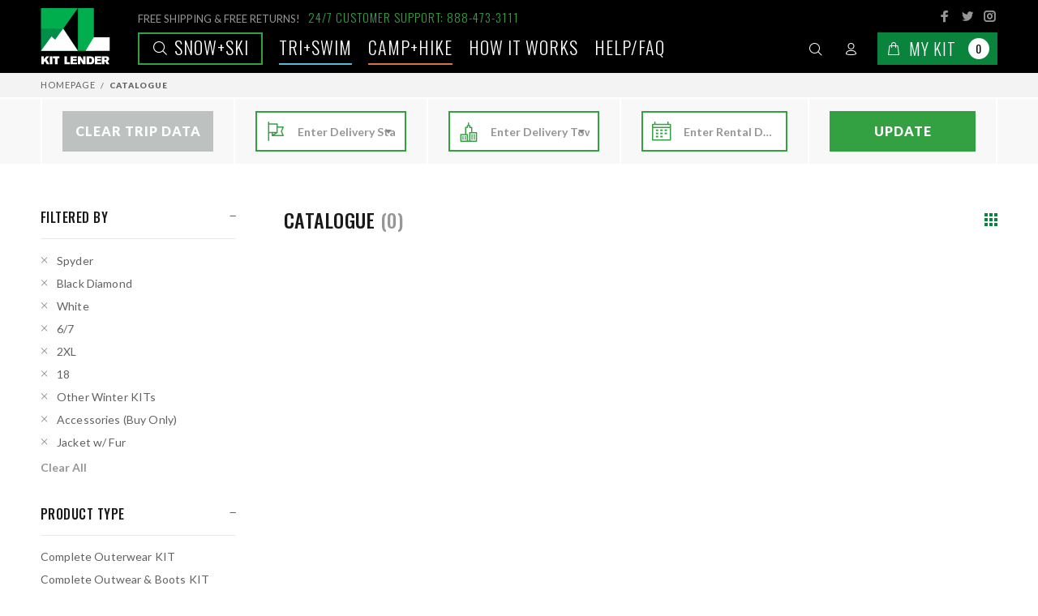

--- FILE ---
content_type: text/html; charset=utf-8
request_url: https://www.kitlender.com/catalogue/?categories=other-winter-kits&categories=bike-racks-accessories&categories=trekking-poles-bear-vaults&categories=accessories&categories=cooking-kitchen&categories=resort-hiking-kit&categories=sleep&brand=dermatone&brand=packtowl&brand=spyder&brand=therm-a-rest&brand=keen&brand=black-diamond&brand=yeti&color=white&color=navy&jacket_size=67&jacket_size=2xl&jacket_size=18&snow_features=jacket-w-fur&kit_class=max-space
body_size: 126675
content:



<!DOCTYPE html>
<html lang="en-gb" class="no-js">
  <head>
    
      
        
      
      <script>
        
          window.season = 'Snow+Ski';
        
      </script>

      <!-- Anti-flicker snippet (recommended)  -->
      <style>.async-hide { opacity: 0 !important} </style>
      <script>(function(a,s,y,n,c,h,i,d,e){s.className+=' '+y;h.start=1*new Date;
      h.end=i=function(){s.className=s.className.replace(RegExp(' ?'+y),'')};
      (a[n]=a[n]||[]).hide=h;setTimeout(function(){i();h.end=null},c);h.timeout=c;
      })(window,document.documentElement,'async-hide','dataLayer',4000,
      {'GTM-WZX8HCV':true});</script>
      <!-- Google Tag Manager -->
      <script>(function(w,d,s,l,i){w[l]=w[l]||[];w[l].push({'gtm.start':
      new Date().getTime(),event:'gtm.js'});var f=d.getElementsByTagName(s)[0],
      j=d.createElement(s),dl=l!='dataLayer'?'&l='+l:'';j.async=true;j.src=
      'https://www.googletagmanager.com/gtm.js?id='+i+dl;f.parentNode.insertBefore(j,f);
      })(window,document,'script','dataLayer','GTM-WZX8HCV');
      window.dataLayer = window.dataLayer || [];
      function gtag(){dataLayer.push(arguments);}
      gtag('js', new Date());
      gtag('config', 'GTM-WZX8HCV');
      </script>
      <!-- End Google Tag Manager -->
      <script>
        (function () {
          function getQueryParam(param) {
            const urlParams = new URLSearchParams(window.location.search);
            return urlParams.get(param);
          }

          function setCookie(name, value, days) {
            if (!value) return;
            let expires = "";
            if (days) {
              const date = new Date();
              date.setTime(date.getTime() + (days * 24 * 60 * 60 * 1000));
              expires = "; expires=" + date.toUTCString();
            }
            // Setting SameSite=Lax for compatibility and security
            document.cookie = name + "=" + encodeURIComponent(value) + expires + "; path=/; SameSite=Lax";
          }

          const utmParams = ["utm_source", "utm_medium", "utm_campaign", "utm_term", "utm_content", "gclid", "fbclid", "msclkid"];
          utmParams.forEach(function (param) {
            const value = getQueryParam(param);
            if (value) {
              setCookie(param, value, 30); // Store for 30 days
            }
          });
        })();
      </script>
      <script>
      
      function enhancedAddToBasket() {}
      function enhancedRemoveFromBasket (e, that) {}
      window.enhancedAddToBasket = enhancedAddToBasket;
      window.enhancedRemoveFromBasket = enhancedRemoveFromBasket;
      </script>

      
    

    <title>
   Kit Lender - Simple Ski and Snowboard Clothing Rentals for Your Next Trip
</title>

    <meta http-equiv="content-type" content="text/html; charset=UTF-8" />
    <meta name="created" content="14th Dec 2025 03:19" />
    <meta name="viewport" content="width=device-width, initial-scale=1.0, maximum-scale=1.0, user-scalable=0" />
    <meta name="robots" content="NOARCHIVE,NOCACHE" />
    
  <meta charset="utf-8">
  <meta name="viewport" content="width=device-width, initial-scale=1, shrink-to-fit=no">

    <!-- CORE META TAGS-->
    <!-- Page Meta Data -->
    
  <meta name="description" content="Kit Lender transforms the outdoor gear, apparel and accessories rental industry by
                                    shipping the newest and best equipment directly to you, wherever and whenever adventure strikes."/>
  <meta name="keywords" content="Complete Outerwear KIT, Complete Outwear &amp; Boots KIT, Stay Warm KIT (Buy Only), Base Layers (Buy Only), Socks (Buy Only), Jacket, Pants + Bibs, Snow Boots, Mid Layer Insulation, Accessories, Accessories (Buy Only), Snowmobile KITs &amp; Gear, Other Winter KITs, Swag (Buy Only), 
                                  Black Diamond, Burton, Helly Hansen, Hot Chillys, Kitlender, Kombi, Luhta, Msr, Mystery, Obermeyer, Patagonia, Skea, Smartwool, Smith, Spyder, The North Face, Tipsy Elves, Turtle Fur, 
                                  "/>

    <!-- Open Graph Meta Data -->
    
  <meta property="og:title" content="All Products | Kit Lender"/>
  <meta property="og:url" content="https://www.kitlender.com/catalogue/"/>
  <meta property="og:type" content="product.group"/>
  <meta property="og:description" content="Kit Lender transforms the outdoor gear, apparel and accessories rental
                                           industry by shipping the newest and best equipment directly to you, wherever and whenever adventure strikes."/>
  

    <!-- Twitter Card Meta Data -->
    
  <meta name="twitter:card" content="summary"/>
  <meta name="twitter:creator" content="@kitlender">
  <meta name="twitter:url" content="https://www.kitlender.com/catalogue/"/>
  <meta name="twitter:title" content="All Products | Kit Lender"/>
  <meta name="twitter:description" content="Kit Lender transforms the outdoor gear, apparel and accessories rental
                                            industry by shipping the newest and best equipment directly to you, wherever and whenever adventure strikes."/>
  <meta name="twitter:image" content="/static/img/how_to/hw_step2.jpg"/>

    <!-- CORE META TAGS END-->
    
      <link rel="icon" type="image/png" sizes="32x32" href="/static/img/favicon/favicon-32x32.png">
      <link rel="icon" type="image/png" sizes="16x16" href="/static/img/favicon/favicon-16x16.png">
    
    <!-- Apple / Other Devices Touch Icons -->
    
      <!-- <link rel="shortcut icon" type="image/x-icon" href="/kitlender-logo-16x16.ico" /> -->
      <!-- <link rel="shortcut icon" type="image/png" href="/kitlender-logo-24x24.png" sizes="24x24" /> -->
      <link rel="shortcut icon" type="image/png" href="/static/img/touch-icons/kitlender-logo-32x32.png" sizes="32x32" />
      <link rel="shortcut icon" type="image/png" href="/static/img/touch-icons/kitlender-logo-48x48.png" sizes="48x48" />
      <link rel="shortcut icon" type="image/png" href="/static/img/touch-icons/kitlender-logo-96x96.png" sizes="96x96" />
      <link rel="shortcut icon" type="image/png" href="/static/img/touch-icons/kitlender-logo-128x128.png" sizes="128x128" />
      <link rel="shortcut icon" type="image/png" href="/static/img/touch-icons/kitlender-logo-196x196.png" sizes="196x196" />
      <link rel="apple-touch-icon" href="/static/img/touch-icons/kitlender-logo-57x57.png" sizes="57x57" />
      <link rel="apple-touch-icon" href="/static/img/touch-icons/kitlender-logo-60x60.png" sizes="60x60" />
      <link rel="apple-touch-icon" href="/static/img/touch-icons/kitlender-logo-72x72.png" sizes="72x72" />
      <link rel="apple-touch-icon" href="/static/img/touch-icons/kitlender-logo-76x76.png" sizes="76x76" />
      <link rel="apple-touch-icon" href="/static/img/touch-icons/kitlender-logo-114x114.png" sizes="114x114" />
      <link rel="apple-touch-icon" href="/static/img/touch-icons/kitlender-logo-120x120.png" sizes="120x120" />
      <link rel="apple-touch-icon" href="/static/img/touch-icons/kitlender-logo-144x144.png" sizes="144x144" />
      <link rel="apple-touch-icon" href="/static/img/touch-icons/kitlender-logo-152x152.png" sizes="152x152" />
      <meta name="application-name" content="Kit Lender" />
      <meta name="msapplication-TileColor" content="#FFFFFF" />
      <meta name="msapplication-square64x64logo" content="/static/img/touch-icons/kitlender-logo-64x64.png" />
      <meta name="msapplication-square70x70logo" content="/static/img/touch-icons/kitlender-logo-70x70.png" />
      <meta name="msapplication-TileImage" content="/static/img/touch-icons/kitlender-logo-144x144.png" />
      <meta name="msapplication-square150x150logo" content="/static/img/touch-icons/kitlender-logo-150x150.png" />
      <meta name="msapplication-square310x150logo" content="/static/img/touch-icons/kitlender-logo-310x150.png" />
      <meta name="msapplication-square310x310logo" content="/static/img/touch-icons/kitlender-logo-310x310.png" />
    

    
    

    
    
  <link rel="stylesheet" type="text/css" href="/static/custom/css/styles.css"/>


    
    

    

    
      

<script type="text/javascript" async="" src="https://www.google-analytics.com/analytics.js"></script>


<link rel="dns-prefetch" href="https://fonts.googleapis.com/">

<link rel="stylesheet" id="twentyfourteen-lato-css" href="//fonts.googleapis.com/css?family=Lato%3A300%2C400%2C700%2C900%2C300italic%2C400italic%2C700italic" type="text/css" media="all">

<meta name="theme-color" content="#ffffff">

    
  </head>

  <body id="default" class="default">
    <!-- Google Tag Manager (noscript) -->
    <noscript><iframe src="https://www.googletagmanager.com/ns.html?id=GTM-WZX8HCV"
    height="0" width="0" style="display:none;visibility:hidden"></iframe></noscript>
    <!-- End Google Tag Manager (noscript) -->

    
    
  





<header class="">
  <div class="tt-desktop-header">
    <div class="container">
      <div class="tt-header-holder">
        <div class="tt-col-obj tt-obj-logo">
          <!-- logo -->
          
            <a class="tt-logo" href="/"><img src="/static/img/logo.svg" title="Homepage" alt="Kit Lender Logo"></a>
          
        </div>
        <div class="tt-col-obj tt-obj-options obj-move-right">
          <!-- info -->
          <div class="tt-info">
            <div class="tt-info-text">
              <small>FREE SHIPPING & FREE RETURNS!</small><span>24/7 CUSTOMER SUPPORT: 888-473-3111</span>
            </div>
            <ul class="tt-social-icon">
              <li>
                <a class="icon-g-64" target="_blank" href="http://www.facebook.com/TheKitLender/"></a>
              </li>
              <li>
                <a class="icon-h-58" target="_blank" href="http://www.twitter.com/kitlender/"></a>
              </li>
              <li>
                <a class="icon-g-67" target="_blank" href="https://instagram.com/kitlender/"></a>
              </li>
            </ul>
          </div>
          <!-- menu -->
          <div class="tt-menu">
            
              <a href="/catalogue/" class="tt-link main snow"><i class="icon-f-85"></i> Snow+Ski</a>
            
              <a href="/season/swim" class="tt-link  swim">TRI+SWIM</a>
            
              <a href="/season/camp" class="tt-link  camp">Camp+Hike</a>
            
            <a href="/how-it-works/" class="tt-link">How it works</a>
            <a href="https://kitlender.zendesk.com/hc/en-us" class="tt-link faq">Help/FAQ</a>
          </div>
          <!-- tools -->
          <div class="tt-tools">
            <!-- tt-mobile-menu -->
            <div class="tt-desctop-parent-mobilemenu tt-parent-box">
              <div class="tt-mobilemenu tt-dropdown-obj">
                <button class="tt-dropdown-toggle" data-tooltip="Menu" data-tposition="bottom">
                  <i class="icon-03"></i>
                </button>
                  <div class="tt-dropdown-menu">
                    <div class="tt-mobile-add">
                      <button class="tt-close">Close</button>
                    </div>
                    <div class="tt-dropdown-inner">
                      <ul>
                        
                          <li>
                            <a href="/catalogue/" class="tt-link main snow"><i class="icon-f-85"></i> Snow+Ski</a>
                          </li>
                        
                          <li>
                            <a href="/season/swim" class="tt-link  swim">TRI+SWIM <i class="icon-e-15"></i></a>
                          </li>
                        
                          <li>
                            <a href="/season/camp" class="tt-link  camp">Camp+Hike <i class="icon-e-15"></i></a>
                          </li>
                        
                        <li>
                          <a href="/how-it-works/" class="tt-link">How it works</a>
                        </li>
                        <li>
                          <a href="/brands/" class="tt-link">Brands</a>
                        </li>
                        <li>
                          <a href="/blog/" class="tt-link">Blog</a>
                        </li>
                        <li>
                          <a href="https://kitlender.zendesk.com/hc/en-us" class="tt-link">Help/FAQ</a>
                        </li>
                      </ul>
                    </div>
                  </div>
              </div>
            </div>
            <!-- tt-search -->
            <div class="tt-desctop-parent-search tt-parent-box">
              <div class="tt-search tt-dropdown-obj">
                <button class="tt-dropdown-toggle" data-tooltip="Search" data-tposition="bottom">
                    <i class="icon-f-85"></i>
                </button>
                <div class="tt-dropdown-menu">
                  <div class="container">
                    <form method="get" action="/search/" class="navbar-form navbar-right">
                      <input type="text" class="tt-search-input" placeholder="What are you Looking for?" disabled>
                      <div class="form-group">
                        <input type="search" name="q" placeholder="Search" tabindex="1" class="form-control" id="id_q">
                        <button class="tt-btn-search" type="submit"></button>
                      </div>

                      <button class="tt-btn-close icon-g-80"></button>
                    </form>
                  </div>
                </div>
              </div>
            </div>

            <!-- tt-account -->
            


<div class="tt-desctop-parent-account tt-parent-box">


<div class="tt-account tt-dropdown-obj">
  <button class="tt-dropdown-toggle" data-tooltip="My Account" data-tposition="bottom">
    <i class="icon-f-94"></i>
  </button>
  <div class="tt-dropdown-menu">
    <div class="tt-mobile-add">
      <button class="tt-close">Close</button>
    </div>
    <div class="tt-dropdown-inner">
      <ul>
      
        
          <li>
            <a href="/accounts/login/"><i class="icon-f-76"></i>Sign In</a>
          </li>
          <li>
            <a href="/accounts/register/"><i class="icon-f-94"></i>Register</a>
          </li>
        
      
      </ul>
    </div>
  </div>
</div>


  </div>


            <!-- tt-cart -->
            



  <div class="tt-desctop-parent-cart tt-parent-box" id="basket_dropdown">


<div class="tt-cart tt-dropdown-obj" data-tooltip="Cart" data-tposition="bottom"  >
  <button class="tt-dropdown-toggle" id="button_nav_basket" data-mini-basket-url="/basket/nav_basket/"
          data-full-basket-url="/basket/">
    <i class="icon-f-39"></i>
    <span class="text">My Kit</span>
    
      <span class="tt-badge-cart">0</span>
    
  </button>
  
  <div class="tt-dropdown-menu" id="basket_dropdown">
    <div class="tt-mobile-add">
      <h6 class="tt-title">SHOPPING CART</h6>
      <button class="tt-close">Close</button>
    </div>
    <div class="tt-dropdown-inner">
      <div class="tt-cart-layout">
        
          <span class="tt-cart-empty">
            <i class="icon-f-39"></i>
            <p>No Products in the Cart</p>
          </span>
        
      </div>
    </div>
  </div>
  
</div>


  </div>



          </div>
        </div>
      </div>
    </div>
  </div>
  <div class="tt-mobile-seasons">
    <div class="tt-mobile-seasons-menu">
      
        <a href="/catalogue/" class="tt-link main snow"><i class="icon-f-85"></i> Snow+Ski</a>
      
        <a href="/season/swim" class="tt-link  swim">TRI+SWIM <i class="icon-e-15"></i></a>
      
        <a href="/season/camp" class="tt-link  camp">Camp+Hike <i class="icon-e-15"></i></a>
      
    </div>
  </div>
</header>

  



<div id="messages">

</div>


  <div id="content_inner">
    
  <div class="tt-breadcrumb">
    <div class="container">
      <ul>
        <li><a href="/">Homepage</a></li>
        <li class="active">Catalogue</li>
      </ul>
    </div>
  </div>

    
  <div class="form-start-wrapper">
    <div class="container">
      


<form method="post" action="/basket/update-booking-info/" id="trip_form">
  <input type="hidden" name="csrfmiddlewaretoken" value="V30SSt5TGK1ifPA62KmsgXPPFEUPHuh6B3NfYFJu4tXsyoT9hRnfcgXDJ46aESYA">
  <div class="form-start form-row">
    
      
        <div class="col">
          <div class="form-group" data-toggle="popover" data-trigger="hover" data-placement="top"
               data-content="Clear your trip data by clicking on this button. State, City, Dates will be empty.">
            <a href="/basket/clear_trip_data/" id='clear_trip_data' class="btn" style="background:#bdc1bf">Clear Trip Data</a>
          </div>
        </div>
      
      <div class="col">
        <div class="form-group" data-toggle="popover" data-trigger="hover" data-placement="top"
             data-content="Please enter the State you wish to ship your KIT to. This will provide the most accurate shipping details and availability.">
          <i class="icon-f-23"></i>
          <select name="region" data-minimum-input-length="2" data-allow-clear="false" data-ajax--url="/select2/fields/auto.json" data-ajax--cache="true" data-ajax--type="GET" data-placeholder="Enter Delivery State" class="form-control django-select2 django-select2-heavy" required id="id_region" data-field_id="MTMzOTY2MTY1OTIwMjU2:1vUhKa:vKkVbsJwCRujnMMkiSXYIvkuVl9KGyUdpmpdUXJohrg">
</select>
        </div>
      </div>
      <div class="col">
        <div class="form-group" data-toggle="popover" data-trigger="hover" data-placement="top"
             data-content="Please enter the Town you wish to ship your KIT to. This will provide the most accurate shipping details and availability.">
          <i class="icon-e-40"></i>
          <select name="city" data-minimum-input-length="2" data-allow-clear="false" data-ajax--url="/select2/fields/auto.json" data-ajax--cache="true" data-ajax--type="GET" data-select2-dependent-fields="region" data-placeholder="Enter Delivery Town" class="form-control django-select2 django-select2-heavy" required id="id_city" data-field_id="MTMzOTY2MTY1OTE4MzM2:1vUhKa:2A-zKKXF616ubjsiXa_12dQ4WvRBvBTDN1La9nGVzFQ">
</select>
        </div>
      </div>
      <div class="col">
        <div class="form-group" data-toggle="popover" data-trigger="hover" data-placement="top"
             data-content="Please enter the start and finish dates for your rental period. This will help provide the most accurate availability.">
          <i class="ci ci-calendar"></i>
          <input type="hidden" name="first_ski_day" id="id_first_ski_day">
          <input type="hidden" name="final_ski_day" id="id_final_ski_day">
          <input type="text" name="daterange" id="ski_days_daterange" class="form-control" required
                 value=""
                 data-days-url="/basket/days_info/" placeholder="Enter Rental Days"/>
        </div>
      </div>
      <div class="col">
        <div class="form-group" data-toggle="popover" data-trigger="hover" data-placement="top"
             data-content="See KITs available for your Trip.">
          <button type="submit" id="submit_trip_form_button" class="btn">Update</button>
        </div>
      </div>
    
  </div>
  <input type="hidden" name="next" value="/catalogue/?categories=other-winter-kits&amp;categories=bike-racks-accessories&amp;categories=trekking-poles-bear-vaults&amp;categories=accessories&amp;categories=cooking-kitchen&amp;categories=resort-hiking-kit&amp;categories=sleep&amp;brand=dermatone&amp;brand=packtowl&amp;brand=spyder&amp;brand=therm-a-rest&amp;brand=keen&amp;brand=black-diamond&amp;brand=yeti&amp;color=white&amp;color=navy&amp;jacket_size=67&amp;jacket_size=2xl&amp;jacket_size=18&amp;snow_features=jacket-w-fur&amp;kit_class=max-space" id="id_next">
</form>



    </div>
  </div>
  <div id="tt-pageContent">
    <div class="container-indent">
      <div class="container">
        <div class="row">
          <div class="col-md-4 col-lg-3 col-xl-3 leftColumn aside">
            <div class="tt-btn-col-close">
              <a href="#">Close</a>
            </div>
            <div class="leftColumn-wrapper">
              <div class="tt-collapse open tt-filter-detach-option">
                <div class="tt-collapse-content">
                  <div class="filters-mobile">
                    <div class="filters-row-select"></div>
                  </div>
                </div>
              </div>
              <div class="tt-collapse open" id="active-filters" style="display: none;">
                <h3 class="tt-collapse-title">FILTERED BY</h3>
                <div class="tt-collapse-content filters">
                  <ul class="tt-filter-list" id="active-filters-list">
                  </ul>
                  <a href="/catalogue/" class="btn-link-02" id="clear-filters">Clear All</a>
                </div>
              </div>
              <div class="tt-collapse open">
                <h3 class="tt-collapse-title">PRODUCT TYPE</h3>
                <div class="tt-collapse-content filters">
                  <ul class="tt-list-row">
                    
                      <li>
                        <a href="?categories=complete-outerwear-kit&categories=other-winter-kits&categories=bike-racks-accessories&categories=trekking-poles-bear-vaults&categories=accessories&categories=cooking-kitchen&categories=resort-hiking-kit&categories=sleep&brand=dermatone&brand=packtowl&brand=spyder&brand=therm-a-rest&brand=keen&brand=black-diamond&brand=yeti&color=white&color=navy&jacket_size=67&jacket_size=2xl&jacket_size=18&snow_features=jacket-w-fur&kit_class=max-space"
                           id="categories__complete-outerwear-kit">Complete Outerwear KIT</a>
                      </li>
                    
                      <li>
                        <a href="?categories=complete-outwear-boots-kit&categories=other-winter-kits&categories=bike-racks-accessories&categories=trekking-poles-bear-vaults&categories=accessories&categories=cooking-kitchen&categories=resort-hiking-kit&categories=sleep&brand=dermatone&brand=packtowl&brand=spyder&brand=therm-a-rest&brand=keen&brand=black-diamond&brand=yeti&color=white&color=navy&jacket_size=67&jacket_size=2xl&jacket_size=18&snow_features=jacket-w-fur&kit_class=max-space"
                           id="categories__complete-outwear-boots-kit">Complete Outwear &amp; Boots KIT</a>
                      </li>
                    
                      <li>
                        <a href="?categories=stay-warm-kits&categories=other-winter-kits&categories=bike-racks-accessories&categories=trekking-poles-bear-vaults&categories=accessories&categories=cooking-kitchen&categories=resort-hiking-kit&categories=sleep&brand=dermatone&brand=packtowl&brand=spyder&brand=therm-a-rest&brand=keen&brand=black-diamond&brand=yeti&color=white&color=navy&jacket_size=67&jacket_size=2xl&jacket_size=18&snow_features=jacket-w-fur&kit_class=max-space"
                           id="categories__stay-warm-kits">Stay Warm KIT (Buy Only)</a>
                      </li>
                    
                      <li>
                        <a href="?categories=base-layers-buy-only&categories=other-winter-kits&categories=bike-racks-accessories&categories=trekking-poles-bear-vaults&categories=accessories&categories=cooking-kitchen&categories=resort-hiking-kit&categories=sleep&brand=dermatone&brand=packtowl&brand=spyder&brand=therm-a-rest&brand=keen&brand=black-diamond&brand=yeti&color=white&color=navy&jacket_size=67&jacket_size=2xl&jacket_size=18&snow_features=jacket-w-fur&kit_class=max-space"
                           id="categories__base-layers-buy-only">Base Layers (Buy Only)</a>
                      </li>
                    
                      <li>
                        <a href="?categories=socks-2&categories=other-winter-kits&categories=bike-racks-accessories&categories=trekking-poles-bear-vaults&categories=accessories&categories=cooking-kitchen&categories=resort-hiking-kit&categories=sleep&brand=dermatone&brand=packtowl&brand=spyder&brand=therm-a-rest&brand=keen&brand=black-diamond&brand=yeti&color=white&color=navy&jacket_size=67&jacket_size=2xl&jacket_size=18&snow_features=jacket-w-fur&kit_class=max-space"
                           id="categories__socks-2">Socks (Buy Only)</a>
                      </li>
                    
                      <li>
                        <a href="?categories=jacket&categories=other-winter-kits&categories=bike-racks-accessories&categories=trekking-poles-bear-vaults&categories=accessories&categories=cooking-kitchen&categories=resort-hiking-kit&categories=sleep&brand=dermatone&brand=packtowl&brand=spyder&brand=therm-a-rest&brand=keen&brand=black-diamond&brand=yeti&color=white&color=navy&jacket_size=67&jacket_size=2xl&jacket_size=18&snow_features=jacket-w-fur&kit_class=max-space"
                           id="categories__jacket">Jacket</a>
                      </li>
                    
                      <li>
                        <a href="?categories=pants&categories=other-winter-kits&categories=bike-racks-accessories&categories=trekking-poles-bear-vaults&categories=accessories&categories=cooking-kitchen&categories=resort-hiking-kit&categories=sleep&brand=dermatone&brand=packtowl&brand=spyder&brand=therm-a-rest&brand=keen&brand=black-diamond&brand=yeti&color=white&color=navy&jacket_size=67&jacket_size=2xl&jacket_size=18&snow_features=jacket-w-fur&kit_class=max-space"
                           id="categories__pants">Pants + Bibs</a>
                      </li>
                    
                      <li>
                        <a href="?categories=snow-boots&categories=other-winter-kits&categories=bike-racks-accessories&categories=trekking-poles-bear-vaults&categories=accessories&categories=cooking-kitchen&categories=resort-hiking-kit&categories=sleep&brand=dermatone&brand=packtowl&brand=spyder&brand=therm-a-rest&brand=keen&brand=black-diamond&brand=yeti&color=white&color=navy&jacket_size=67&jacket_size=2xl&jacket_size=18&snow_features=jacket-w-fur&kit_class=max-space"
                           id="categories__snow-boots">Snow Boots</a>
                      </li>
                    
                      <li>
                        <a href="?categories=mid-layer&categories=other-winter-kits&categories=bike-racks-accessories&categories=trekking-poles-bear-vaults&categories=accessories&categories=cooking-kitchen&categories=resort-hiking-kit&categories=sleep&brand=dermatone&brand=packtowl&brand=spyder&brand=therm-a-rest&brand=keen&brand=black-diamond&brand=yeti&color=white&color=navy&jacket_size=67&jacket_size=2xl&jacket_size=18&snow_features=jacket-w-fur&kit_class=max-space"
                           id="categories__mid-layer">Mid Layer Insulation</a>
                      </li>
                    
                      <li>
                        <a href="?categories=accessories-for-rent&categories=other-winter-kits&categories=bike-racks-accessories&categories=trekking-poles-bear-vaults&categories=accessories&categories=cooking-kitchen&categories=resort-hiking-kit&categories=sleep&brand=dermatone&brand=packtowl&brand=spyder&brand=therm-a-rest&brand=keen&brand=black-diamond&brand=yeti&color=white&color=navy&jacket_size=67&jacket_size=2xl&jacket_size=18&snow_features=jacket-w-fur&kit_class=max-space"
                           id="categories__accessories-for-rent">Accessories</a>
                      </li>
                    
                      <li>
                        <a href="?categories=other-winter-kits&categories=bike-racks-accessories&categories=trekking-poles-bear-vaults&categories=accessories&categories=cooking-kitchen&categories=resort-hiking-kit&categories=sleep&brand=dermatone&brand=packtowl&brand=spyder&brand=therm-a-rest&brand=keen&brand=black-diamond&brand=yeti&color=white&color=navy&jacket_size=67&jacket_size=2xl&jacket_size=18&snow_features=jacket-w-fur&kit_class=max-space"
                           id="categories__accessories">Accessories (Buy Only)</a>
                      </li>
                    
                      <li>
                        <a href="?categories=snowmobile-kits-gear&categories=other-winter-kits&categories=bike-racks-accessories&categories=trekking-poles-bear-vaults&categories=accessories&categories=cooking-kitchen&categories=resort-hiking-kit&categories=sleep&brand=dermatone&brand=packtowl&brand=spyder&brand=therm-a-rest&brand=keen&brand=black-diamond&brand=yeti&color=white&color=navy&jacket_size=67&jacket_size=2xl&jacket_size=18&snow_features=jacket-w-fur&kit_class=max-space"
                           id="categories__snowmobile-kits-gear">Snowmobile KITs &amp; Gear</a>
                      </li>
                    
                      <li>
                        <a href="?categories=other-winter-kits&categories=bike-racks-accessories&categories=trekking-poles-bear-vaults&categories=accessories&categories=cooking-kitchen&categories=resort-hiking-kit&categories=sleep&brand=dermatone&brand=packtowl&brand=spyder&brand=therm-a-rest&brand=keen&brand=black-diamond&brand=yeti&color=white&color=navy&jacket_size=67&jacket_size=2xl&jacket_size=18&snow_features=jacket-w-fur&kit_class=max-space"
                           id="categories__other-winter-kits">Other Winter KITs</a>
                      </li>
                    
                      <li>
                        <a href="?categories=swag&categories=other-winter-kits&categories=bike-racks-accessories&categories=trekking-poles-bear-vaults&categories=accessories&categories=cooking-kitchen&categories=resort-hiking-kit&categories=sleep&brand=dermatone&brand=packtowl&brand=spyder&brand=therm-a-rest&brand=keen&brand=black-diamond&brand=yeti&color=white&color=navy&jacket_size=67&jacket_size=2xl&jacket_size=18&snow_features=jacket-w-fur&kit_class=max-space"
                           id="categories__swag">Swag (Buy Only)</a>
                      </li>
                    
                  </ul>
                </div>
              </div>
              
              
              
                <div class="tt-collapse open">
                  <h3 class="tt-collapse-title">GENDER/AGE</h3>
                  <div class="tt-collapse-content filters">
                    <ul class="tt-list-row">
                      
                        <li>
                          <a href="?categories=other-winter-kits&categories=bike-racks-accessories&categories=trekking-poles-bear-vaults&categories=accessories&categories=cooking-kitchen&categories=resort-hiking-kit&categories=sleep&brand=dermatone&brand=packtowl&brand=spyder&brand=therm-a-rest&brand=keen&brand=black-diamond&brand=yeti&color=white&color=navy&jacket_size=67&jacket_size=2xl&jacket_size=18&snow_features=jacket-w-fur&kit_class=max-space&gender=women"
                             id="gender__women">Women
                          </a>
                        </li>
                      
                        <li>
                          <a href="?categories=other-winter-kits&categories=bike-racks-accessories&categories=trekking-poles-bear-vaults&categories=accessories&categories=cooking-kitchen&categories=resort-hiking-kit&categories=sleep&brand=dermatone&brand=packtowl&brand=spyder&brand=therm-a-rest&brand=keen&brand=black-diamond&brand=yeti&color=white&color=navy&jacket_size=67&jacket_size=2xl&jacket_size=18&snow_features=jacket-w-fur&kit_class=max-space&gender=men"
                             id="gender__men">Men
                          </a>
                        </li>
                      
                        <li>
                          <a href="?categories=other-winter-kits&categories=bike-racks-accessories&categories=trekking-poles-bear-vaults&categories=accessories&categories=cooking-kitchen&categories=resort-hiking-kit&categories=sleep&brand=dermatone&brand=packtowl&brand=spyder&brand=therm-a-rest&brand=keen&brand=black-diamond&brand=yeti&color=white&color=navy&jacket_size=67&jacket_size=2xl&jacket_size=18&snow_features=jacket-w-fur&kit_class=max-space&gender=junior-girl-ages-6-14"
                             id="gender__junior-girl-ages-6-14">Junior Girl (Ages 6-14)
                          </a>
                        </li>
                      
                        <li>
                          <a href="?categories=other-winter-kits&categories=bike-racks-accessories&categories=trekking-poles-bear-vaults&categories=accessories&categories=cooking-kitchen&categories=resort-hiking-kit&categories=sleep&brand=dermatone&brand=packtowl&brand=spyder&brand=therm-a-rest&brand=keen&brand=black-diamond&brand=yeti&color=white&color=navy&jacket_size=67&jacket_size=2xl&jacket_size=18&snow_features=jacket-w-fur&kit_class=max-space&gender=junior-boy-ages-6-14"
                             id="gender__junior-boy-ages-6-14">Junior Boy (Ages 6-14)
                          </a>
                        </li>
                      
                        <li>
                          <a href="?categories=other-winter-kits&categories=bike-racks-accessories&categories=trekking-poles-bear-vaults&categories=accessories&categories=cooking-kitchen&categories=resort-hiking-kit&categories=sleep&brand=dermatone&brand=packtowl&brand=spyder&brand=therm-a-rest&brand=keen&brand=black-diamond&brand=yeti&color=white&color=navy&jacket_size=67&jacket_size=2xl&jacket_size=18&snow_features=jacket-w-fur&kit_class=max-space&gender=toddler-girl-ages-0-7"
                             id="gender__toddler-girl-ages-0-7">Toddler Girl (Ages 0-7)
                          </a>
                        </li>
                      
                        <li>
                          <a href="?categories=other-winter-kits&categories=bike-racks-accessories&categories=trekking-poles-bear-vaults&categories=accessories&categories=cooking-kitchen&categories=resort-hiking-kit&categories=sleep&brand=dermatone&brand=packtowl&brand=spyder&brand=therm-a-rest&brand=keen&brand=black-diamond&brand=yeti&color=white&color=navy&jacket_size=67&jacket_size=2xl&jacket_size=18&snow_features=jacket-w-fur&kit_class=max-space&gender=toddler-boy-ages-0-7"
                             id="gender__toddler-boy-ages-0-7">Toddler Boy (Ages 0-7)
                          </a>
                        </li>
                      
                    </ul>
                  </div>
                </div>
              
              
              
              
                <div class="tt-collapse open">
                  <h3 class="tt-collapse-title">FEATURES</h3>
                  <div class="tt-collapse-content filters">
                    <ul class="tt-list-row clearfix">
                      
                        <li class="label">
                          <a href="?categories=other-winter-kits&categories=bike-racks-accessories&categories=trekking-poles-bear-vaults&categories=accessories&categories=cooking-kitchen&categories=resort-hiking-kit&categories=sleep&brand=dermatone&brand=packtowl&brand=spyder&brand=therm-a-rest&brand=keen&brand=black-diamond&brand=yeti&color=white&color=navy&jacket_size=67&jacket_size=2xl&jacket_size=18&snow_features=new-arrival&snow_features=jacket-w-fur&kit_class=max-space"
                             id="snow_features__new-arrival">New Arrival
                          </a>
                        </li>
                      
                        <li class="label">
                          <a href="?categories=other-winter-kits&categories=bike-racks-accessories&categories=trekking-poles-bear-vaults&categories=accessories&categories=cooking-kitchen&categories=resort-hiking-kit&categories=sleep&brand=dermatone&brand=packtowl&brand=spyder&brand=therm-a-rest&brand=keen&brand=black-diamond&brand=yeti&color=white&color=navy&jacket_size=67&jacket_size=2xl&jacket_size=18&snow_features=available-for-season-lease&snow_features=jacket-w-fur&kit_class=max-space"
                             id="snow_features__available-for-season-lease">Available For Season Lease
                          </a>
                        </li>
                      
                        <li class="label">
                          <a href="?categories=other-winter-kits&categories=bike-racks-accessories&categories=trekking-poles-bear-vaults&categories=accessories&categories=cooking-kitchen&categories=resort-hiking-kit&categories=sleep&brand=dermatone&brand=packtowl&brand=spyder&brand=therm-a-rest&brand=keen&brand=black-diamond&brand=yeti&color=white&color=navy&jacket_size=67&jacket_size=2xl&jacket_size=18&snow_features=3-1-jacket&snow_features=jacket-w-fur&kit_class=max-space"
                             id="snow_features__3-1-jacket">3-1 Jacket
                          </a>
                        </li>
                      
                        <li class="label">
                          <a href="?categories=other-winter-kits&categories=bike-racks-accessories&categories=trekking-poles-bear-vaults&categories=accessories&categories=cooking-kitchen&categories=resort-hiking-kit&categories=sleep&brand=dermatone&brand=packtowl&brand=spyder&brand=therm-a-rest&brand=keen&brand=black-diamond&brand=yeti&color=white&color=navy&jacket_size=67&jacket_size=2xl&jacket_size=18&snow_features=jacket-w-fur&kit_class=max-space"
                             id="snow_features__jacket-w-fur">Jacket w/ Fur
                          </a>
                        </li>
                      
                        <li class="label">
                          <a href="?categories=other-winter-kits&categories=bike-racks-accessories&categories=trekking-poles-bear-vaults&categories=accessories&categories=cooking-kitchen&categories=resort-hiking-kit&categories=sleep&brand=dermatone&brand=packtowl&brand=spyder&brand=therm-a-rest&brand=keen&brand=black-diamond&brand=yeti&color=white&color=navy&jacket_size=67&jacket_size=2xl&jacket_size=18&snow_features=gortex&snow_features=jacket-w-fur&kit_class=max-space"
                             id="snow_features__gortex">Gortex
                          </a>
                        </li>
                      
                        <li class="label">
                          <a href="?categories=other-winter-kits&categories=bike-racks-accessories&categories=trekking-poles-bear-vaults&categories=accessories&categories=cooking-kitchen&categories=resort-hiking-kit&categories=sleep&brand=dermatone&brand=packtowl&brand=spyder&brand=therm-a-rest&brand=keen&brand=black-diamond&brand=yeti&color=white&color=navy&jacket_size=67&jacket_size=2xl&jacket_size=18&snow_features=shell&snow_features=jacket-w-fur&kit_class=max-space"
                             id="snow_features__shell">Shell
                          </a>
                        </li>
                      
                        <li class="label">
                          <a href="?categories=other-winter-kits&categories=bike-racks-accessories&categories=trekking-poles-bear-vaults&categories=accessories&categories=cooking-kitchen&categories=resort-hiking-kit&categories=sleep&brand=dermatone&brand=packtowl&brand=spyder&brand=therm-a-rest&brand=keen&brand=black-diamond&brand=yeti&color=white&color=navy&jacket_size=67&jacket_size=2xl&jacket_size=18&snow_features=one-piece-skisuits&snow_features=jacket-w-fur&kit_class=max-space"
                             id="snow_features__one-piece-skisuits">One Piece/ SkiSuits
                          </a>
                        </li>
                      
                        <li class="label">
                          <a href="?categories=other-winter-kits&categories=bike-racks-accessories&categories=trekking-poles-bear-vaults&categories=accessories&categories=cooking-kitchen&categories=resort-hiking-kit&categories=sleep&brand=dermatone&brand=packtowl&brand=spyder&brand=therm-a-rest&brand=keen&brand=black-diamond&brand=yeti&color=white&color=navy&jacket_size=67&jacket_size=2xl&jacket_size=18&snow_features=retrovintage&snow_features=jacket-w-fur&kit_class=max-space"
                             id="snow_features__retrovintage">Retro/Vintage
                          </a>
                        </li>
                      
                        <li class="label">
                          <a href="?categories=other-winter-kits&categories=bike-racks-accessories&categories=trekking-poles-bear-vaults&categories=accessories&categories=cooking-kitchen&categories=resort-hiking-kit&categories=sleep&brand=dermatone&brand=packtowl&brand=spyder&brand=therm-a-rest&brand=keen&brand=black-diamond&brand=yeti&color=white&color=navy&jacket_size=67&jacket_size=2xl&jacket_size=18&snow_features=down&snow_features=jacket-w-fur&kit_class=max-space"
                             id="snow_features__down">Down
                          </a>
                        </li>
                      
                        <li class="label">
                          <a href="?categories=other-winter-kits&categories=bike-racks-accessories&categories=trekking-poles-bear-vaults&categories=accessories&categories=cooking-kitchen&categories=resort-hiking-kit&categories=sleep&brand=dermatone&brand=packtowl&brand=spyder&brand=therm-a-rest&brand=keen&brand=black-diamond&brand=yeti&color=white&color=navy&jacket_size=67&jacket_size=2xl&jacket_size=18&snow_features=apres&snow_features=jacket-w-fur&kit_class=max-space"
                             id="snow_features__apres">Apres
                          </a>
                        </li>
                      
                        <li class="label">
                          <a href="?categories=other-winter-kits&categories=bike-racks-accessories&categories=trekking-poles-bear-vaults&categories=accessories&categories=cooking-kitchen&categories=resort-hiking-kit&categories=sleep&brand=dermatone&brand=packtowl&brand=spyder&brand=therm-a-rest&brand=keen&brand=black-diamond&brand=yeti&color=white&color=navy&jacket_size=67&jacket_size=2xl&jacket_size=18&snow_features=premium-goggles&snow_features=jacket-w-fur&kit_class=max-space"
                             id="snow_features__premium-goggles">Premium Goggles
                          </a>
                        </li>
                      
                        <li class="label">
                          <a href="?categories=other-winter-kits&categories=bike-racks-accessories&categories=trekking-poles-bear-vaults&categories=accessories&categories=cooking-kitchen&categories=resort-hiking-kit&categories=sleep&brand=dermatone&brand=packtowl&brand=spyder&brand=therm-a-rest&brand=keen&brand=black-diamond&brand=yeti&color=white&color=navy&jacket_size=67&jacket_size=2xl&jacket_size=18&snow_features=bibs&snow_features=jacket-w-fur&kit_class=max-space"
                             id="snow_features__bibs">Bibs
                          </a>
                        </li>
                      
                        <li class="label">
                          <a href="?categories=other-winter-kits&categories=bike-racks-accessories&categories=trekking-poles-bear-vaults&categories=accessories&categories=cooking-kitchen&categories=resort-hiking-kit&categories=sleep&brand=dermatone&brand=packtowl&brand=spyder&brand=therm-a-rest&brand=keen&brand=black-diamond&brand=yeti&color=white&color=navy&jacket_size=67&jacket_size=2xl&jacket_size=18&snow_features=kl-swag&snow_features=jacket-w-fur&kit_class=max-space"
                             id="snow_features__kl-swag">KL Swag
                          </a>
                        </li>
                      
                        <li class="label">
                          <a href="?categories=other-winter-kits&categories=bike-racks-accessories&categories=trekking-poles-bear-vaults&categories=accessories&categories=cooking-kitchen&categories=resort-hiking-kit&categories=sleep&brand=dermatone&brand=packtowl&brand=spyder&brand=therm-a-rest&brand=keen&brand=black-diamond&brand=yeti&color=white&color=navy&jacket_size=67&jacket_size=2xl&jacket_size=18&snow_features=insulated-down&snow_features=jacket-w-fur&kit_class=max-space"
                             id="snow_features__insulated-down">Insulated Down
                          </a>
                        </li>
                      
                        <li class="label">
                          <a href="?categories=other-winter-kits&categories=bike-racks-accessories&categories=trekking-poles-bear-vaults&categories=accessories&categories=cooking-kitchen&categories=resort-hiking-kit&categories=sleep&brand=dermatone&brand=packtowl&brand=spyder&brand=therm-a-rest&brand=keen&brand=black-diamond&brand=yeti&color=white&color=navy&jacket_size=67&jacket_size=2xl&jacket_size=18&snow_features=snowboard&snow_features=jacket-w-fur&kit_class=max-space"
                             id="snow_features__snowboard">Snowboard
                          </a>
                        </li>
                      
                        <li class="label">
                          <a href="?categories=other-winter-kits&categories=bike-racks-accessories&categories=trekking-poles-bear-vaults&categories=accessories&categories=cooking-kitchen&categories=resort-hiking-kit&categories=sleep&brand=dermatone&brand=packtowl&brand=spyder&brand=therm-a-rest&brand=keen&brand=black-diamond&brand=yeti&color=white&color=navy&jacket_size=67&jacket_size=2xl&jacket_size=18&snow_features=plus-size&snow_features=jacket-w-fur&kit_class=max-space"
                             id="snow_features__plus-size">Plus Size
                          </a>
                        </li>
                      
                        <li class="label">
                          <a href="?categories=other-winter-kits&categories=bike-racks-accessories&categories=trekking-poles-bear-vaults&categories=accessories&categories=cooking-kitchen&categories=resort-hiking-kit&categories=sleep&brand=dermatone&brand=packtowl&brand=spyder&brand=therm-a-rest&brand=keen&brand=black-diamond&brand=yeti&color=white&color=navy&jacket_size=67&jacket_size=2xl&jacket_size=18&snow_features=w-boots&snow_features=jacket-w-fur&kit_class=max-space"
                             id="snow_features__w-boots">W/ boots
                          </a>
                        </li>
                      
                        <li class="label">
                          <a href="?categories=other-winter-kits&categories=bike-racks-accessories&categories=trekking-poles-bear-vaults&categories=accessories&categories=cooking-kitchen&categories=resort-hiking-kit&categories=sleep&brand=dermatone&brand=packtowl&brand=spyder&brand=therm-a-rest&brand=keen&brand=black-diamond&brand=yeti&color=white&color=navy&jacket_size=67&jacket_size=2xl&jacket_size=18&snow_features=white-pants&snow_features=jacket-w-fur&kit_class=max-space"
                             id="snow_features__white-pants">White Pants
                          </a>
                        </li>
                      
                        <li class="label">
                          <a href="?categories=other-winter-kits&categories=bike-racks-accessories&categories=trekking-poles-bear-vaults&categories=accessories&categories=cooking-kitchen&categories=resort-hiking-kit&categories=sleep&brand=dermatone&brand=packtowl&brand=spyder&brand=therm-a-rest&brand=keen&brand=black-diamond&brand=yeti&color=white&color=navy&jacket_size=67&jacket_size=2xl&jacket_size=18&snow_features=colored-pants&snow_features=jacket-w-fur&kit_class=max-space"
                             id="snow_features__colored-pants">Colored Pants
                          </a>
                        </li>
                      
                        <li class="label">
                          <a href="?categories=other-winter-kits&categories=bike-racks-accessories&categories=trekking-poles-bear-vaults&categories=accessories&categories=cooking-kitchen&categories=resort-hiking-kit&categories=sleep&brand=dermatone&brand=packtowl&brand=spyder&brand=therm-a-rest&brand=keen&brand=black-diamond&brand=yeti&color=white&color=navy&jacket_size=67&jacket_size=2xl&jacket_size=18&snow_features=snowmobile&snow_features=jacket-w-fur&kit_class=max-space"
                             id="snow_features__snowmobile">Snowmobile
                          </a>
                        </li>
                      
                        <li class="label">
                          <a href="?categories=other-winter-kits&categories=bike-racks-accessories&categories=trekking-poles-bear-vaults&categories=accessories&categories=cooking-kitchen&categories=resort-hiking-kit&categories=sleep&brand=dermatone&brand=packtowl&brand=spyder&brand=therm-a-rest&brand=keen&brand=black-diamond&brand=yeti&color=white&color=navy&jacket_size=67&jacket_size=2xl&jacket_size=18&snow_features=snowshoe&snow_features=jacket-w-fur&kit_class=max-space"
                             id="snow_features__snowshoe">Snowshoe
                          </a>
                        </li>
                      
                    </ul>
                  </div>
                </div>
              
              <div class="tt-collapse open" >
                <h3 class="tt-collapse-title" data-toggle="popover" data-trigger="hover" data-placement="top" data-content="Filter Kits with chosen Jacket size">
                    JACKET SIZE <i class="icon-h-07"></i>
                </h3>
                <div class="tt-collapse-content filters">
                  <ul class="tt-list-row clearfix" >
                    <li class="tt-list-title">Alpha sizing</li>
                    
                      <li class="label" >
                        <a href="?categories=other-winter-kits&categories=bike-racks-accessories&categories=trekking-poles-bear-vaults&categories=accessories&categories=cooking-kitchen&categories=resort-hiking-kit&categories=sleep&brand=dermatone&brand=packtowl&brand=spyder&brand=therm-a-rest&brand=keen&brand=black-diamond&brand=yeti&color=white&color=navy&jacket_size=2xs&jacket_size=67&jacket_size=2xl&jacket_size=18&snow_features=jacket-w-fur&kit_class=max-space"
                           id="jacket_size__2xs">
                          2XS
                        </a>
                      </li>
                    
                      <li class="label" >
                        <a href="?categories=other-winter-kits&categories=bike-racks-accessories&categories=trekking-poles-bear-vaults&categories=accessories&categories=cooking-kitchen&categories=resort-hiking-kit&categories=sleep&brand=dermatone&brand=packtowl&brand=spyder&brand=therm-a-rest&brand=keen&brand=black-diamond&brand=yeti&color=white&color=navy&jacket_size=xs&jacket_size=67&jacket_size=2xl&jacket_size=18&snow_features=jacket-w-fur&kit_class=max-space"
                           id="jacket_size__xs">
                          XS
                        </a>
                      </li>
                    
                      <li class="label" >
                        <a href="?categories=other-winter-kits&categories=bike-racks-accessories&categories=trekking-poles-bear-vaults&categories=accessories&categories=cooking-kitchen&categories=resort-hiking-kit&categories=sleep&brand=dermatone&brand=packtowl&brand=spyder&brand=therm-a-rest&brand=keen&brand=black-diamond&brand=yeti&color=white&color=navy&jacket_size=s&jacket_size=67&jacket_size=2xl&jacket_size=18&snow_features=jacket-w-fur&kit_class=max-space"
                           id="jacket_size__s">
                          S
                        </a>
                      </li>
                    
                      <li class="label" >
                        <a href="?categories=other-winter-kits&categories=bike-racks-accessories&categories=trekking-poles-bear-vaults&categories=accessories&categories=cooking-kitchen&categories=resort-hiking-kit&categories=sleep&brand=dermatone&brand=packtowl&brand=spyder&brand=therm-a-rest&brand=keen&brand=black-diamond&brand=yeti&color=white&color=navy&jacket_size=m&jacket_size=67&jacket_size=2xl&jacket_size=18&snow_features=jacket-w-fur&kit_class=max-space"
                           id="jacket_size__m">
                          M
                        </a>
                      </li>
                    
                      <li class="label" >
                        <a href="?categories=other-winter-kits&categories=bike-racks-accessories&categories=trekking-poles-bear-vaults&categories=accessories&categories=cooking-kitchen&categories=resort-hiking-kit&categories=sleep&brand=dermatone&brand=packtowl&brand=spyder&brand=therm-a-rest&brand=keen&brand=black-diamond&brand=yeti&color=white&color=navy&jacket_size=l&jacket_size=67&jacket_size=2xl&jacket_size=18&snow_features=jacket-w-fur&kit_class=max-space"
                           id="jacket_size__l">
                          L
                        </a>
                      </li>
                    
                      <li class="label" >
                        <a href="?categories=other-winter-kits&categories=bike-racks-accessories&categories=trekking-poles-bear-vaults&categories=accessories&categories=cooking-kitchen&categories=resort-hiking-kit&categories=sleep&brand=dermatone&brand=packtowl&brand=spyder&brand=therm-a-rest&brand=keen&brand=black-diamond&brand=yeti&color=white&color=navy&jacket_size=xl&jacket_size=67&jacket_size=2xl&jacket_size=18&snow_features=jacket-w-fur&kit_class=max-space"
                           id="jacket_size__xl">
                          XL
                        </a>
                      </li>
                    
                      <li class="label" >
                        <a href="?categories=other-winter-kits&categories=bike-racks-accessories&categories=trekking-poles-bear-vaults&categories=accessories&categories=cooking-kitchen&categories=resort-hiking-kit&categories=sleep&brand=dermatone&brand=packtowl&brand=spyder&brand=therm-a-rest&brand=keen&brand=black-diamond&brand=yeti&color=white&color=navy&jacket_size=1x-plus&jacket_size=67&jacket_size=2xl&jacket_size=18&snow_features=jacket-w-fur&kit_class=max-space"
                           id="jacket_size__1x-plus">
                          1X Plus
                        </a>
                      </li>
                    
                      <li class="label" >
                        <a href="?categories=other-winter-kits&categories=bike-racks-accessories&categories=trekking-poles-bear-vaults&categories=accessories&categories=cooking-kitchen&categories=resort-hiking-kit&categories=sleep&brand=dermatone&brand=packtowl&brand=spyder&brand=therm-a-rest&brand=keen&brand=black-diamond&brand=yeti&color=white&color=navy&jacket_size=67&jacket_size=2xl&jacket_size=18&snow_features=jacket-w-fur&kit_class=max-space"
                           id="jacket_size__2xl">
                          2XL
                        </a>
                      </li>
                    
                      <li class="label" >
                        <a href="?categories=other-winter-kits&categories=bike-racks-accessories&categories=trekking-poles-bear-vaults&categories=accessories&categories=cooking-kitchen&categories=resort-hiking-kit&categories=sleep&brand=dermatone&brand=packtowl&brand=spyder&brand=therm-a-rest&brand=keen&brand=black-diamond&brand=yeti&color=white&color=navy&jacket_size=2x-plus&jacket_size=67&jacket_size=2xl&jacket_size=18&snow_features=jacket-w-fur&kit_class=max-space"
                           id="jacket_size__2x-plus">
                          2X Plus
                        </a>
                      </li>
                    
                      <li class="label" >
                        <a href="?categories=other-winter-kits&categories=bike-racks-accessories&categories=trekking-poles-bear-vaults&categories=accessories&categories=cooking-kitchen&categories=resort-hiking-kit&categories=sleep&brand=dermatone&brand=packtowl&brand=spyder&brand=therm-a-rest&brand=keen&brand=black-diamond&brand=yeti&color=white&color=navy&jacket_size=3xl&jacket_size=67&jacket_size=2xl&jacket_size=18&snow_features=jacket-w-fur&kit_class=max-space"
                           id="jacket_size__3xl">
                          3XL
                        </a>
                      </li>
                    
                      <li class="label" >
                        <a href="?categories=other-winter-kits&categories=bike-racks-accessories&categories=trekking-poles-bear-vaults&categories=accessories&categories=cooking-kitchen&categories=resort-hiking-kit&categories=sleep&brand=dermatone&brand=packtowl&brand=spyder&brand=therm-a-rest&brand=keen&brand=black-diamond&brand=yeti&color=white&color=navy&jacket_size=3x-plus&jacket_size=67&jacket_size=2xl&jacket_size=18&snow_features=jacket-w-fur&kit_class=max-space"
                           id="jacket_size__3x-plus">
                          3X Plus
                        </a>
                      </li>
                    
                      <li class="label" >
                        <a href="?categories=other-winter-kits&categories=bike-racks-accessories&categories=trekking-poles-bear-vaults&categories=accessories&categories=cooking-kitchen&categories=resort-hiking-kit&categories=sleep&brand=dermatone&brand=packtowl&brand=spyder&brand=therm-a-rest&brand=keen&brand=black-diamond&brand=yeti&color=white&color=navy&jacket_size=4xl&jacket_size=67&jacket_size=2xl&jacket_size=18&snow_features=jacket-w-fur&kit_class=max-space"
                           id="jacket_size__4xl">
                          4XL
                        </a>
                      </li>
                    
                      <li class="label" >
                        <a href="?categories=other-winter-kits&categories=bike-racks-accessories&categories=trekking-poles-bear-vaults&categories=accessories&categories=cooking-kitchen&categories=resort-hiking-kit&categories=sleep&brand=dermatone&brand=packtowl&brand=spyder&brand=therm-a-rest&brand=keen&brand=black-diamond&brand=yeti&color=white&color=navy&jacket_size=5xl&jacket_size=67&jacket_size=2xl&jacket_size=18&snow_features=jacket-w-fur&kit_class=max-space"
                           id="jacket_size__5xl">
                          5XL
                        </a>
                      </li>
                    
                      <li class="label" >
                        <a href="?categories=other-winter-kits&categories=bike-racks-accessories&categories=trekking-poles-bear-vaults&categories=accessories&categories=cooking-kitchen&categories=resort-hiking-kit&categories=sleep&brand=dermatone&brand=packtowl&brand=spyder&brand=therm-a-rest&brand=keen&brand=black-diamond&brand=yeti&color=white&color=navy&jacket_size=6xl&jacket_size=67&jacket_size=2xl&jacket_size=18&snow_features=jacket-w-fur&kit_class=max-space"
                           id="jacket_size__6xl">
                          6XL
                        </a>
                      </li>
                    
                      <li class="label" >
                        <a href="?categories=other-winter-kits&categories=bike-racks-accessories&categories=trekking-poles-bear-vaults&categories=accessories&categories=cooking-kitchen&categories=resort-hiking-kit&categories=sleep&brand=dermatone&brand=packtowl&brand=spyder&brand=therm-a-rest&brand=keen&brand=black-diamond&brand=yeti&color=white&color=navy&jacket_size=1t&jacket_size=67&jacket_size=2xl&jacket_size=18&snow_features=jacket-w-fur&kit_class=max-space"
                           id="jacket_size__1t">
                          1T
                        </a>
                      </li>
                    
                      <li class="label" >
                        <a href="?categories=other-winter-kits&categories=bike-racks-accessories&categories=trekking-poles-bear-vaults&categories=accessories&categories=cooking-kitchen&categories=resort-hiking-kit&categories=sleep&brand=dermatone&brand=packtowl&brand=spyder&brand=therm-a-rest&brand=keen&brand=black-diamond&brand=yeti&color=white&color=navy&jacket_size=2t&jacket_size=67&jacket_size=2xl&jacket_size=18&snow_features=jacket-w-fur&kit_class=max-space"
                           id="jacket_size__2t">
                          2T
                        </a>
                      </li>
                    
                      <li class="label" >
                        <a href="?categories=other-winter-kits&categories=bike-racks-accessories&categories=trekking-poles-bear-vaults&categories=accessories&categories=cooking-kitchen&categories=resort-hiking-kit&categories=sleep&brand=dermatone&brand=packtowl&brand=spyder&brand=therm-a-rest&brand=keen&brand=black-diamond&brand=yeti&color=white&color=navy&jacket_size=3t&jacket_size=67&jacket_size=2xl&jacket_size=18&snow_features=jacket-w-fur&kit_class=max-space"
                           id="jacket_size__3t">
                          3T
                        </a>
                      </li>
                    
                      <li class="label" >
                        <a href="?categories=other-winter-kits&categories=bike-racks-accessories&categories=trekking-poles-bear-vaults&categories=accessories&categories=cooking-kitchen&categories=resort-hiking-kit&categories=sleep&brand=dermatone&brand=packtowl&brand=spyder&brand=therm-a-rest&brand=keen&brand=black-diamond&brand=yeti&color=white&color=navy&jacket_size=4t&jacket_size=67&jacket_size=2xl&jacket_size=18&snow_features=jacket-w-fur&kit_class=max-space"
                           id="jacket_size__4t">
                          4T
                        </a>
                      </li>
                    
                      <li class="label" >
                        <a href="?categories=other-winter-kits&categories=bike-racks-accessories&categories=trekking-poles-bear-vaults&categories=accessories&categories=cooking-kitchen&categories=resort-hiking-kit&categories=sleep&brand=dermatone&brand=packtowl&brand=spyder&brand=therm-a-rest&brand=keen&brand=black-diamond&brand=yeti&color=white&color=navy&jacket_size=5t&jacket_size=67&jacket_size=2xl&jacket_size=18&snow_features=jacket-w-fur&kit_class=max-space"
                           id="jacket_size__5t">
                          5T
                        </a>
                      </li>
                    
                      <li class="label" >
                        <a href="?categories=other-winter-kits&categories=bike-racks-accessories&categories=trekking-poles-bear-vaults&categories=accessories&categories=cooking-kitchen&categories=resort-hiking-kit&categories=sleep&brand=dermatone&brand=packtowl&brand=spyder&brand=therm-a-rest&brand=keen&brand=black-diamond&brand=yeti&color=white&color=navy&jacket_size=6t&jacket_size=67&jacket_size=2xl&jacket_size=18&snow_features=jacket-w-fur&kit_class=max-space"
                           id="jacket_size__6t">
                          6T
                        </a>
                      </li>
                    
                      <li class="label" >
                        <a href="?categories=other-winter-kits&categories=bike-racks-accessories&categories=trekking-poles-bear-vaults&categories=accessories&categories=cooking-kitchen&categories=resort-hiking-kit&categories=sleep&brand=dermatone&brand=packtowl&brand=spyder&brand=therm-a-rest&brand=keen&brand=black-diamond&brand=yeti&color=white&color=navy&jacket_size=7t&jacket_size=67&jacket_size=2xl&jacket_size=18&snow_features=jacket-w-fur&kit_class=max-space"
                           id="jacket_size__7t">
                          7T
                        </a>
                      </li>
                    
                      <li class="label" >
                        <a href="?categories=other-winter-kits&categories=bike-racks-accessories&categories=trekking-poles-bear-vaults&categories=accessories&categories=cooking-kitchen&categories=resort-hiking-kit&categories=sleep&brand=dermatone&brand=packtowl&brand=spyder&brand=therm-a-rest&brand=keen&brand=black-diamond&brand=yeti&color=white&color=navy&jacket_size=8t&jacket_size=67&jacket_size=2xl&jacket_size=18&snow_features=jacket-w-fur&kit_class=max-space"
                           id="jacket_size__8t">
                          8T
                        </a>
                      </li>
                    
                      <li class="label" >
                        <a href="?categories=other-winter-kits&categories=bike-racks-accessories&categories=trekking-poles-bear-vaults&categories=accessories&categories=cooking-kitchen&categories=resort-hiking-kit&categories=sleep&brand=dermatone&brand=packtowl&brand=spyder&brand=therm-a-rest&brand=keen&brand=black-diamond&brand=yeti&color=white&color=navy&jacket_size=6-mo&jacket_size=67&jacket_size=2xl&jacket_size=18&snow_features=jacket-w-fur&kit_class=max-space"
                           id="jacket_size__6-mo">
                          6 mo.
                        </a>
                      </li>
                    
                      <li class="label" >
                        <a href="?categories=other-winter-kits&categories=bike-racks-accessories&categories=trekking-poles-bear-vaults&categories=accessories&categories=cooking-kitchen&categories=resort-hiking-kit&categories=sleep&brand=dermatone&brand=packtowl&brand=spyder&brand=therm-a-rest&brand=keen&brand=black-diamond&brand=yeti&color=white&color=navy&jacket_size=6-12-mo&jacket_size=67&jacket_size=2xl&jacket_size=18&snow_features=jacket-w-fur&kit_class=max-space"
                           id="jacket_size__6-12-mo">
                          6-12 mo.
                        </a>
                      </li>
                    
                      <li class="label" >
                        <a href="?categories=other-winter-kits&categories=bike-racks-accessories&categories=trekking-poles-bear-vaults&categories=accessories&categories=cooking-kitchen&categories=resort-hiking-kit&categories=sleep&brand=dermatone&brand=packtowl&brand=spyder&brand=therm-a-rest&brand=keen&brand=black-diamond&brand=yeti&color=white&color=navy&jacket_size=12-18-mo&jacket_size=67&jacket_size=2xl&jacket_size=18&snow_features=jacket-w-fur&kit_class=max-space"
                           id="jacket_size__12-18-mo">
                          12-18 mo.
                        </a>
                      </li>
                    
                      <li class="label" >
                        <a href="?categories=other-winter-kits&categories=bike-racks-accessories&categories=trekking-poles-bear-vaults&categories=accessories&categories=cooking-kitchen&categories=resort-hiking-kit&categories=sleep&brand=dermatone&brand=packtowl&brand=spyder&brand=therm-a-rest&brand=keen&brand=black-diamond&brand=yeti&color=white&color=navy&jacket_size=18-24-mo&jacket_size=67&jacket_size=2xl&jacket_size=18&snow_features=jacket-w-fur&kit_class=max-space"
                           id="jacket_size__18-24-mo">
                          18-24 mo.
                        </a>
                      </li>
                    
                      <li class="label" >
                        <a href="?categories=other-winter-kits&categories=bike-racks-accessories&categories=trekking-poles-bear-vaults&categories=accessories&categories=cooking-kitchen&categories=resort-hiking-kit&categories=sleep&brand=dermatone&brand=packtowl&brand=spyder&brand=therm-a-rest&brand=keen&brand=black-diamond&brand=yeti&color=white&color=navy&jacket_size=78&jacket_size=67&jacket_size=2xl&jacket_size=18&snow_features=jacket-w-fur&kit_class=max-space"
                           id="jacket_size__78">
                          7/8
                        </a>
                      </li>
                    
                      <li class="label" >
                        <a href="?categories=other-winter-kits&categories=bike-racks-accessories&categories=trekking-poles-bear-vaults&categories=accessories&categories=cooking-kitchen&categories=resort-hiking-kit&categories=sleep&brand=dermatone&brand=packtowl&brand=spyder&brand=therm-a-rest&brand=keen&brand=black-diamond&brand=yeti&color=white&color=navy&jacket_size=810&jacket_size=67&jacket_size=2xl&jacket_size=18&snow_features=jacket-w-fur&kit_class=max-space"
                           id="jacket_size__810">
                          8/10
                        </a>
                      </li>
                    
                      <li class="label" >
                        <a href="?categories=other-winter-kits&categories=bike-racks-accessories&categories=trekking-poles-bear-vaults&categories=accessories&categories=cooking-kitchen&categories=resort-hiking-kit&categories=sleep&brand=dermatone&brand=packtowl&brand=spyder&brand=therm-a-rest&brand=keen&brand=black-diamond&brand=yeti&color=white&color=navy&jacket_size=1012&jacket_size=67&jacket_size=2xl&jacket_size=18&snow_features=jacket-w-fur&kit_class=max-space"
                           id="jacket_size__1012">
                          10/12
                        </a>
                      </li>
                    
                      <li class="label" >
                        <a href="?categories=other-winter-kits&categories=bike-racks-accessories&categories=trekking-poles-bear-vaults&categories=accessories&categories=cooking-kitchen&categories=resort-hiking-kit&categories=sleep&brand=dermatone&brand=packtowl&brand=spyder&brand=therm-a-rest&brand=keen&brand=black-diamond&brand=yeti&color=white&color=navy&jacket_size=1214&jacket_size=67&jacket_size=2xl&jacket_size=18&snow_features=jacket-w-fur&kit_class=max-space"
                           id="jacket_size__1214">
                          12/14
                        </a>
                      </li>
                    
                      <li class="label" >
                        <a href="?categories=other-winter-kits&categories=bike-racks-accessories&categories=trekking-poles-bear-vaults&categories=accessories&categories=cooking-kitchen&categories=resort-hiking-kit&categories=sleep&brand=dermatone&brand=packtowl&brand=spyder&brand=therm-a-rest&brand=keen&brand=black-diamond&brand=yeti&color=white&color=navy&jacket_size=1416&jacket_size=67&jacket_size=2xl&jacket_size=18&snow_features=jacket-w-fur&kit_class=max-space"
                           id="jacket_size__1416">
                          14/16
                        </a>
                      </li>
                    
                      <li class="label" >
                        <a href="?categories=other-winter-kits&categories=bike-racks-accessories&categories=trekking-poles-bear-vaults&categories=accessories&categories=cooking-kitchen&categories=resort-hiking-kit&categories=sleep&brand=dermatone&brand=packtowl&brand=spyder&brand=therm-a-rest&brand=keen&brand=black-diamond&brand=yeti&color=white&color=navy&jacket_size=1618&jacket_size=67&jacket_size=2xl&jacket_size=18&snow_features=jacket-w-fur&kit_class=max-space"
                           id="jacket_size__1618">
                          16/18
                        </a>
                      </li>
                    
                      <li class="label" >
                        <a href="?categories=other-winter-kits&categories=bike-racks-accessories&categories=trekking-poles-bear-vaults&categories=accessories&categories=cooking-kitchen&categories=resort-hiking-kit&categories=sleep&brand=dermatone&brand=packtowl&brand=spyder&brand=therm-a-rest&brand=keen&brand=black-diamond&brand=yeti&color=white&color=navy&jacket_size=1820&jacket_size=67&jacket_size=2xl&jacket_size=18&snow_features=jacket-w-fur&kit_class=max-space"
                           id="jacket_size__1820">
                          18/20
                        </a>
                      </li>
                    
                      <li class="label" >
                        <a href="?categories=other-winter-kits&categories=bike-racks-accessories&categories=trekking-poles-bear-vaults&categories=accessories&categories=cooking-kitchen&categories=resort-hiking-kit&categories=sleep&brand=dermatone&brand=packtowl&brand=spyder&brand=therm-a-rest&brand=keen&brand=black-diamond&brand=yeti&color=white&color=navy&jacket_size=67&jacket_size=2xl&jacket_size=18&snow_features=jacket-w-fur&kit_class=max-space"
                           id="jacket_size__67">
                          6/7
                        </a>
                      </li>
                    
                      <li class="label" >
                        <a href="?categories=other-winter-kits&categories=bike-racks-accessories&categories=trekking-poles-bear-vaults&categories=accessories&categories=cooking-kitchen&categories=resort-hiking-kit&categories=sleep&brand=dermatone&brand=packtowl&brand=spyder&brand=therm-a-rest&brand=keen&brand=black-diamond&brand=yeti&color=white&color=navy&jacket_size=56&jacket_size=67&jacket_size=2xl&jacket_size=18&snow_features=jacket-w-fur&kit_class=max-space"
                           id="jacket_size__56">
                          5/6
                        </a>
                      </li>
                    
                      <li class="label" >
                        <a href="?categories=other-winter-kits&categories=bike-racks-accessories&categories=trekking-poles-bear-vaults&categories=accessories&categories=cooking-kitchen&categories=resort-hiking-kit&categories=sleep&brand=dermatone&brand=packtowl&brand=spyder&brand=therm-a-rest&brand=keen&brand=black-diamond&brand=yeti&color=white&color=navy&jacket_size=lxl&jacket_size=67&jacket_size=2xl&jacket_size=18&snow_features=jacket-w-fur&kit_class=max-space"
                           id="jacket_size__lxl">
                          L/XL
                        </a>
                      </li>
                    
                      <li class="label" >
                        <a href="?categories=other-winter-kits&categories=bike-racks-accessories&categories=trekking-poles-bear-vaults&categories=accessories&categories=cooking-kitchen&categories=resort-hiking-kit&categories=sleep&brand=dermatone&brand=packtowl&brand=spyder&brand=therm-a-rest&brand=keen&brand=black-diamond&brand=yeti&color=white&color=navy&jacket_size=sm&jacket_size=67&jacket_size=2xl&jacket_size=18&snow_features=jacket-w-fur&kit_class=max-space"
                           id="jacket_size__sm">
                          S/M
                        </a>
                      </li>
                    
                      <li class="label" >
                        <a href="?categories=other-winter-kits&categories=bike-racks-accessories&categories=trekking-poles-bear-vaults&categories=accessories&categories=cooking-kitchen&categories=resort-hiking-kit&categories=sleep&brand=dermatone&brand=packtowl&brand=spyder&brand=therm-a-rest&brand=keen&brand=black-diamond&brand=yeti&color=white&color=navy&jacket_size=ml&jacket_size=67&jacket_size=2xl&jacket_size=18&snow_features=jacket-w-fur&kit_class=max-space"
                           id="jacket_size__ml">
                          M/L
                        </a>
                      </li>
                    
                  </ul>
                  <ul class="tt-list-row clearfix" >
                    <li class="tt-list-title">Numeric sizing</li>
                    
                      <li class="label" >
                        <a href="?categories=other-winter-kits&categories=bike-racks-accessories&categories=trekking-poles-bear-vaults&categories=accessories&categories=cooking-kitchen&categories=resort-hiking-kit&categories=sleep&brand=dermatone&brand=packtowl&brand=spyder&brand=therm-a-rest&brand=keen&brand=black-diamond&brand=yeti&color=white&color=navy&jacket_size=0&jacket_size=67&jacket_size=2xl&jacket_size=18&snow_features=jacket-w-fur&kit_class=max-space"
                           id="jacket_size__0">
                          0
                        </a>
                      </li>
                    
                      <li class="label" >
                        <a href="?categories=other-winter-kits&categories=bike-racks-accessories&categories=trekking-poles-bear-vaults&categories=accessories&categories=cooking-kitchen&categories=resort-hiking-kit&categories=sleep&brand=dermatone&brand=packtowl&brand=spyder&brand=therm-a-rest&brand=keen&brand=black-diamond&brand=yeti&color=white&color=navy&jacket_size=2&jacket_size=67&jacket_size=2xl&jacket_size=18&snow_features=jacket-w-fur&kit_class=max-space"
                           id="jacket_size__2">
                          2
                        </a>
                      </li>
                    
                      <li class="label" >
                        <a href="?categories=other-winter-kits&categories=bike-racks-accessories&categories=trekking-poles-bear-vaults&categories=accessories&categories=cooking-kitchen&categories=resort-hiking-kit&categories=sleep&brand=dermatone&brand=packtowl&brand=spyder&brand=therm-a-rest&brand=keen&brand=black-diamond&brand=yeti&color=white&color=navy&jacket_size=4&jacket_size=67&jacket_size=2xl&jacket_size=18&snow_features=jacket-w-fur&kit_class=max-space"
                           id="jacket_size__4">
                          4
                        </a>
                      </li>
                    
                      <li class="label" >
                        <a href="?categories=other-winter-kits&categories=bike-racks-accessories&categories=trekking-poles-bear-vaults&categories=accessories&categories=cooking-kitchen&categories=resort-hiking-kit&categories=sleep&brand=dermatone&brand=packtowl&brand=spyder&brand=therm-a-rest&brand=keen&brand=black-diamond&brand=yeti&color=white&color=navy&jacket_size=5&jacket_size=67&jacket_size=2xl&jacket_size=18&snow_features=jacket-w-fur&kit_class=max-space"
                           id="jacket_size__5">
                          5
                        </a>
                      </li>
                    
                      <li class="label" >
                        <a href="?categories=other-winter-kits&categories=bike-racks-accessories&categories=trekking-poles-bear-vaults&categories=accessories&categories=cooking-kitchen&categories=resort-hiking-kit&categories=sleep&brand=dermatone&brand=packtowl&brand=spyder&brand=therm-a-rest&brand=keen&brand=black-diamond&brand=yeti&color=white&color=navy&jacket_size=6&jacket_size=67&jacket_size=2xl&jacket_size=18&snow_features=jacket-w-fur&kit_class=max-space"
                           id="jacket_size__6">
                          6
                        </a>
                      </li>
                    
                      <li class="label" >
                        <a href="?categories=other-winter-kits&categories=bike-racks-accessories&categories=trekking-poles-bear-vaults&categories=accessories&categories=cooking-kitchen&categories=resort-hiking-kit&categories=sleep&brand=dermatone&brand=packtowl&brand=spyder&brand=therm-a-rest&brand=keen&brand=black-diamond&brand=yeti&color=white&color=navy&jacket_size=7&jacket_size=67&jacket_size=2xl&jacket_size=18&snow_features=jacket-w-fur&kit_class=max-space"
                           id="jacket_size__7">
                          7
                        </a>
                      </li>
                    
                      <li class="label" >
                        <a href="?categories=other-winter-kits&categories=bike-racks-accessories&categories=trekking-poles-bear-vaults&categories=accessories&categories=cooking-kitchen&categories=resort-hiking-kit&categories=sleep&brand=dermatone&brand=packtowl&brand=spyder&brand=therm-a-rest&brand=keen&brand=black-diamond&brand=yeti&color=white&color=navy&jacket_size=8&jacket_size=67&jacket_size=2xl&jacket_size=18&snow_features=jacket-w-fur&kit_class=max-space"
                           id="jacket_size__8">
                          8
                        </a>
                      </li>
                    
                      <li class="label" >
                        <a href="?categories=other-winter-kits&categories=bike-racks-accessories&categories=trekking-poles-bear-vaults&categories=accessories&categories=cooking-kitchen&categories=resort-hiking-kit&categories=sleep&brand=dermatone&brand=packtowl&brand=spyder&brand=therm-a-rest&brand=keen&brand=black-diamond&brand=yeti&color=white&color=navy&jacket_size=10&jacket_size=67&jacket_size=2xl&jacket_size=18&snow_features=jacket-w-fur&kit_class=max-space"
                           id="jacket_size__10">
                          10
                        </a>
                      </li>
                    
                      <li class="label" >
                        <a href="?categories=other-winter-kits&categories=bike-racks-accessories&categories=trekking-poles-bear-vaults&categories=accessories&categories=cooking-kitchen&categories=resort-hiking-kit&categories=sleep&brand=dermatone&brand=packtowl&brand=spyder&brand=therm-a-rest&brand=keen&brand=black-diamond&brand=yeti&color=white&color=navy&jacket_size=12&jacket_size=67&jacket_size=2xl&jacket_size=18&snow_features=jacket-w-fur&kit_class=max-space"
                           id="jacket_size__12">
                          12
                        </a>
                      </li>
                    
                      <li class="label" >
                        <a href="?categories=other-winter-kits&categories=bike-racks-accessories&categories=trekking-poles-bear-vaults&categories=accessories&categories=cooking-kitchen&categories=resort-hiking-kit&categories=sleep&brand=dermatone&brand=packtowl&brand=spyder&brand=therm-a-rest&brand=keen&brand=black-diamond&brand=yeti&color=white&color=navy&jacket_size=14&jacket_size=67&jacket_size=2xl&jacket_size=18&snow_features=jacket-w-fur&kit_class=max-space"
                           id="jacket_size__14">
                          14
                        </a>
                      </li>
                    
                      <li class="label" >
                        <a href="?categories=other-winter-kits&categories=bike-racks-accessories&categories=trekking-poles-bear-vaults&categories=accessories&categories=cooking-kitchen&categories=resort-hiking-kit&categories=sleep&brand=dermatone&brand=packtowl&brand=spyder&brand=therm-a-rest&brand=keen&brand=black-diamond&brand=yeti&color=white&color=navy&jacket_size=16&jacket_size=67&jacket_size=2xl&jacket_size=18&snow_features=jacket-w-fur&kit_class=max-space"
                           id="jacket_size__16">
                          16
                        </a>
                      </li>
                    
                      <li class="label" >
                        <a href="?categories=other-winter-kits&categories=bike-racks-accessories&categories=trekking-poles-bear-vaults&categories=accessories&categories=cooking-kitchen&categories=resort-hiking-kit&categories=sleep&brand=dermatone&brand=packtowl&brand=spyder&brand=therm-a-rest&brand=keen&brand=black-diamond&brand=yeti&color=white&color=navy&jacket_size=17&jacket_size=67&jacket_size=2xl&jacket_size=18&snow_features=jacket-w-fur&kit_class=max-space"
                           id="jacket_size__17">
                          17
                        </a>
                      </li>
                    
                      <li class="label" >
                        <a href="?categories=other-winter-kits&categories=bike-racks-accessories&categories=trekking-poles-bear-vaults&categories=accessories&categories=cooking-kitchen&categories=resort-hiking-kit&categories=sleep&brand=dermatone&brand=packtowl&brand=spyder&brand=therm-a-rest&brand=keen&brand=black-diamond&brand=yeti&color=white&color=navy&jacket_size=67&jacket_size=2xl&jacket_size=18&snow_features=jacket-w-fur&kit_class=max-space"
                           id="jacket_size__18">
                          18
                        </a>
                      </li>
                    
                      <li class="label" >
                        <a href="?categories=other-winter-kits&categories=bike-racks-accessories&categories=trekking-poles-bear-vaults&categories=accessories&categories=cooking-kitchen&categories=resort-hiking-kit&categories=sleep&brand=dermatone&brand=packtowl&brand=spyder&brand=therm-a-rest&brand=keen&brand=black-diamond&brand=yeti&color=white&color=navy&jacket_size=20&jacket_size=67&jacket_size=2xl&jacket_size=18&snow_features=jacket-w-fur&kit_class=max-space"
                           id="jacket_size__20">
                          20
                        </a>
                      </li>
                    
                      <li class="label" >
                        <a href="?categories=other-winter-kits&categories=bike-racks-accessories&categories=trekking-poles-bear-vaults&categories=accessories&categories=cooking-kitchen&categories=resort-hiking-kit&categories=sleep&brand=dermatone&brand=packtowl&brand=spyder&brand=therm-a-rest&brand=keen&brand=black-diamond&brand=yeti&color=white&color=navy&jacket_size=34&jacket_size=67&jacket_size=2xl&jacket_size=18&snow_features=jacket-w-fur&kit_class=max-space"
                           id="jacket_size__34">
                          34
                        </a>
                      </li>
                    
                      <li class="label" >
                        <a href="?categories=other-winter-kits&categories=bike-racks-accessories&categories=trekking-poles-bear-vaults&categories=accessories&categories=cooking-kitchen&categories=resort-hiking-kit&categories=sleep&brand=dermatone&brand=packtowl&brand=spyder&brand=therm-a-rest&brand=keen&brand=black-diamond&brand=yeti&color=white&color=navy&jacket_size=22&jacket_size=67&jacket_size=2xl&jacket_size=18&snow_features=jacket-w-fur&kit_class=max-space"
                           id="jacket_size__22">
                          22
                        </a>
                      </li>
                    
                      <li class="label" >
                        <a href="?categories=other-winter-kits&categories=bike-racks-accessories&categories=trekking-poles-bear-vaults&categories=accessories&categories=cooking-kitchen&categories=resort-hiking-kit&categories=sleep&brand=dermatone&brand=packtowl&brand=spyder&brand=therm-a-rest&brand=keen&brand=black-diamond&brand=yeti&color=white&color=navy&jacket_size=36&jacket_size=67&jacket_size=2xl&jacket_size=18&snow_features=jacket-w-fur&kit_class=max-space"
                           id="jacket_size__36">
                          36
                        </a>
                      </li>
                    
                      <li class="label" >
                        <a href="?categories=other-winter-kits&categories=bike-racks-accessories&categories=trekking-poles-bear-vaults&categories=accessories&categories=cooking-kitchen&categories=resort-hiking-kit&categories=sleep&brand=dermatone&brand=packtowl&brand=spyder&brand=therm-a-rest&brand=keen&brand=black-diamond&brand=yeti&color=white&color=navy&jacket_size=38&jacket_size=67&jacket_size=2xl&jacket_size=18&snow_features=jacket-w-fur&kit_class=max-space"
                           id="jacket_size__38">
                          38
                        </a>
                      </li>
                    
                      <li class="label" >
                        <a href="?categories=other-winter-kits&categories=bike-racks-accessories&categories=trekking-poles-bear-vaults&categories=accessories&categories=cooking-kitchen&categories=resort-hiking-kit&categories=sleep&brand=dermatone&brand=packtowl&brand=spyder&brand=therm-a-rest&brand=keen&brand=black-diamond&brand=yeti&color=white&color=navy&jacket_size=40&jacket_size=67&jacket_size=2xl&jacket_size=18&snow_features=jacket-w-fur&kit_class=max-space"
                           id="jacket_size__40">
                          40
                        </a>
                      </li>
                    
                      <li class="label" >
                        <a href="?categories=other-winter-kits&categories=bike-racks-accessories&categories=trekking-poles-bear-vaults&categories=accessories&categories=cooking-kitchen&categories=resort-hiking-kit&categories=sleep&brand=dermatone&brand=packtowl&brand=spyder&brand=therm-a-rest&brand=keen&brand=black-diamond&brand=yeti&color=white&color=navy&jacket_size=42&jacket_size=67&jacket_size=2xl&jacket_size=18&snow_features=jacket-w-fur&kit_class=max-space"
                           id="jacket_size__42">
                          42
                        </a>
                      </li>
                    
                      <li class="label" >
                        <a href="?categories=other-winter-kits&categories=bike-racks-accessories&categories=trekking-poles-bear-vaults&categories=accessories&categories=cooking-kitchen&categories=resort-hiking-kit&categories=sleep&brand=dermatone&brand=packtowl&brand=spyder&brand=therm-a-rest&brand=keen&brand=black-diamond&brand=yeti&color=white&color=navy&jacket_size=44&jacket_size=67&jacket_size=2xl&jacket_size=18&snow_features=jacket-w-fur&kit_class=max-space"
                           id="jacket_size__44">
                          44
                        </a>
                      </li>
                    
                      <li class="label" >
                        <a href="?categories=other-winter-kits&categories=bike-racks-accessories&categories=trekking-poles-bear-vaults&categories=accessories&categories=cooking-kitchen&categories=resort-hiking-kit&categories=sleep&brand=dermatone&brand=packtowl&brand=spyder&brand=therm-a-rest&brand=keen&brand=black-diamond&brand=yeti&color=white&color=navy&jacket_size=46&jacket_size=67&jacket_size=2xl&jacket_size=18&snow_features=jacket-w-fur&kit_class=max-space"
                           id="jacket_size__46">
                          46
                        </a>
                      </li>
                    
                      <li class="label" >
                        <a href="?categories=other-winter-kits&categories=bike-racks-accessories&categories=trekking-poles-bear-vaults&categories=accessories&categories=cooking-kitchen&categories=resort-hiking-kit&categories=sleep&brand=dermatone&brand=packtowl&brand=spyder&brand=therm-a-rest&brand=keen&brand=black-diamond&brand=yeti&color=white&color=navy&jacket_size=48&jacket_size=67&jacket_size=2xl&jacket_size=18&snow_features=jacket-w-fur&kit_class=max-space"
                           id="jacket_size__48">
                          48
                        </a>
                      </li>
                    
                      <li class="label" >
                        <a href="?categories=other-winter-kits&categories=bike-racks-accessories&categories=trekking-poles-bear-vaults&categories=accessories&categories=cooking-kitchen&categories=resort-hiking-kit&categories=sleep&brand=dermatone&brand=packtowl&brand=spyder&brand=therm-a-rest&brand=keen&brand=black-diamond&brand=yeti&color=white&color=navy&jacket_size=50&jacket_size=67&jacket_size=2xl&jacket_size=18&snow_features=jacket-w-fur&kit_class=max-space"
                           id="jacket_size__50">
                          50
                        </a>
                      </li>
                    
                      <li class="label" >
                        <a href="?categories=other-winter-kits&categories=bike-racks-accessories&categories=trekking-poles-bear-vaults&categories=accessories&categories=cooking-kitchen&categories=resort-hiking-kit&categories=sleep&brand=dermatone&brand=packtowl&brand=spyder&brand=therm-a-rest&brand=keen&brand=black-diamond&brand=yeti&color=white&color=navy&jacket_size=52&jacket_size=67&jacket_size=2xl&jacket_size=18&snow_features=jacket-w-fur&kit_class=max-space"
                           id="jacket_size__52">
                          52
                        </a>
                      </li>
                    
                  </ul>
                </div>
              </div>
              <div id="popover-size-content" class="hide">
                <div class="popover-body">
                  <p>
                    You won't pay for any damage done to the kit! Be safe and just relax.
                  </p>
                </div>
              </div>
              
                <div class="tt-collapse open">
                  <h3 class="tt-collapse-title">COLOR</h3>
                  <div class="tt-collapse-content filters">
                    <ul class="tt-options-swatch options-middle">
                      
                        <li>
                          <a href="?categories=other-winter-kits&categories=bike-racks-accessories&categories=trekking-poles-bear-vaults&categories=accessories&categories=cooking-kitchen&categories=resort-hiking-kit&categories=sleep&brand=dermatone&brand=packtowl&brand=spyder&brand=therm-a-rest&brand=keen&brand=black-diamond&brand=yeti&color=turquoise&color=white&color=navy&jacket_size=67&jacket_size=2xl&jacket_size=18&snow_features=jacket-w-fur&kit_class=max-space"
                             class="options-color circle_color-turquoise"
                             
                             style="background-color: turquoise"
                             id="color__turquoise">Turquoise
                          </a>
                        </li>
                      
                        <li>
                          <a href="?categories=other-winter-kits&categories=bike-racks-accessories&categories=trekking-poles-bear-vaults&categories=accessories&categories=cooking-kitchen&categories=resort-hiking-kit&categories=sleep&brand=dermatone&brand=packtowl&brand=spyder&brand=therm-a-rest&brand=keen&brand=black-diamond&brand=yeti&color=blue&color=white&color=navy&jacket_size=67&jacket_size=2xl&jacket_size=18&snow_features=jacket-w-fur&kit_class=max-space"
                             class="options-color circle_color-blue"
                             
                             style="background-color: blue"
                             id="color__blue">Blue
                          </a>
                        </li>
                      
                        <li>
                          <a href="?categories=other-winter-kits&categories=bike-racks-accessories&categories=trekking-poles-bear-vaults&categories=accessories&categories=cooking-kitchen&categories=resort-hiking-kit&categories=sleep&brand=dermatone&brand=packtowl&brand=spyder&brand=therm-a-rest&brand=keen&brand=black-diamond&brand=yeti&color=black&color=white&color=navy&jacket_size=67&jacket_size=2xl&jacket_size=18&snow_features=jacket-w-fur&kit_class=max-space"
                             class="options-color circle_color-black"
                             
                             style="background-color: black"
                             id="color__black">Black
                          </a>
                        </li>
                      
                        <li>
                          <a href="?categories=other-winter-kits&categories=bike-racks-accessories&categories=trekking-poles-bear-vaults&categories=accessories&categories=cooking-kitchen&categories=resort-hiking-kit&categories=sleep&brand=dermatone&brand=packtowl&brand=spyder&brand=therm-a-rest&brand=keen&brand=black-diamond&brand=yeti&color=orange&color=white&color=navy&jacket_size=67&jacket_size=2xl&jacket_size=18&snow_features=jacket-w-fur&kit_class=max-space"
                             class="options-color circle_color-orange"
                             
                             style="background-color: orange"
                             id="color__orange">Orange
                          </a>
                        </li>
                      
                        <li>
                          <a href="?categories=other-winter-kits&categories=bike-racks-accessories&categories=trekking-poles-bear-vaults&categories=accessories&categories=cooking-kitchen&categories=resort-hiking-kit&categories=sleep&brand=dermatone&brand=packtowl&brand=spyder&brand=therm-a-rest&brand=keen&brand=black-diamond&brand=yeti&color=white&color=navy&jacket_size=67&jacket_size=2xl&jacket_size=18&snow_features=jacket-w-fur&kit_class=max-space"
                             class="options-color circle_color-white"
                             
                             style="background-color: white"
                             id="color__white">White
                          </a>
                        </li>
                      
                        <li>
                          <a href="?categories=other-winter-kits&categories=bike-racks-accessories&categories=trekking-poles-bear-vaults&categories=accessories&categories=cooking-kitchen&categories=resort-hiking-kit&categories=sleep&brand=dermatone&brand=packtowl&brand=spyder&brand=therm-a-rest&brand=keen&brand=black-diamond&brand=yeti&color=green&color=white&color=navy&jacket_size=67&jacket_size=2xl&jacket_size=18&snow_features=jacket-w-fur&kit_class=max-space"
                             class="options-color circle_color-green"
                             
                             style="background-color: green"
                             id="color__green">Green
                          </a>
                        </li>
                      
                        <li>
                          <a href="?categories=other-winter-kits&categories=bike-racks-accessories&categories=trekking-poles-bear-vaults&categories=accessories&categories=cooking-kitchen&categories=resort-hiking-kit&categories=sleep&brand=dermatone&brand=packtowl&brand=spyder&brand=therm-a-rest&brand=keen&brand=black-diamond&brand=yeti&color=grey&color=white&color=navy&jacket_size=67&jacket_size=2xl&jacket_size=18&snow_features=jacket-w-fur&kit_class=max-space"
                             class="options-color circle_color-grey"
                             
                             style="background-color: grey"
                             id="color__grey">Grey
                          </a>
                        </li>
                      
                        <li>
                          <a href="?categories=other-winter-kits&categories=bike-racks-accessories&categories=trekking-poles-bear-vaults&categories=accessories&categories=cooking-kitchen&categories=resort-hiking-kit&categories=sleep&brand=dermatone&brand=packtowl&brand=spyder&brand=therm-a-rest&brand=keen&brand=black-diamond&brand=yeti&color=pink&color=white&color=navy&jacket_size=67&jacket_size=2xl&jacket_size=18&snow_features=jacket-w-fur&kit_class=max-space"
                             class="options-color circle_color-pink"
                             
                             style="background-color: pink"
                             id="color__pink">Pink
                          </a>
                        </li>
                      
                        <li>
                          <a href="?categories=other-winter-kits&categories=bike-racks-accessories&categories=trekking-poles-bear-vaults&categories=accessories&categories=cooking-kitchen&categories=resort-hiking-kit&categories=sleep&brand=dermatone&brand=packtowl&brand=spyder&brand=therm-a-rest&brand=keen&brand=black-diamond&brand=yeti&color=red&color=white&color=navy&jacket_size=67&jacket_size=2xl&jacket_size=18&snow_features=jacket-w-fur&kit_class=max-space"
                             class="options-color circle_color-red"
                             
                             style="background-color: red"
                             id="color__red">Red
                          </a>
                        </li>
                      
                        <li>
                          <a href="?categories=other-winter-kits&categories=bike-racks-accessories&categories=trekking-poles-bear-vaults&categories=accessories&categories=cooking-kitchen&categories=resort-hiking-kit&categories=sleep&brand=dermatone&brand=packtowl&brand=spyder&brand=therm-a-rest&brand=keen&brand=black-diamond&brand=yeti&color=purple&color=white&color=navy&jacket_size=67&jacket_size=2xl&jacket_size=18&snow_features=jacket-w-fur&kit_class=max-space"
                             class="options-color circle_color-purple"
                             
                             style="background-color: purple"
                             id="color__purple">Purple
                          </a>
                        </li>
                      
                        <li>
                          <a href="?categories=other-winter-kits&categories=bike-racks-accessories&categories=trekking-poles-bear-vaults&categories=accessories&categories=cooking-kitchen&categories=resort-hiking-kit&categories=sleep&brand=dermatone&brand=packtowl&brand=spyder&brand=therm-a-rest&brand=keen&brand=black-diamond&brand=yeti&color=yellow&color=white&color=navy&jacket_size=67&jacket_size=2xl&jacket_size=18&snow_features=jacket-w-fur&kit_class=max-space"
                             class="options-color circle_color-yellow"
                             
                             style="background-color: yellow"
                             id="color__yellow">Yellow
                          </a>
                        </li>
                      
                        <li>
                          <a href="?categories=other-winter-kits&categories=bike-racks-accessories&categories=trekking-poles-bear-vaults&categories=accessories&categories=cooking-kitchen&categories=resort-hiking-kit&categories=sleep&brand=dermatone&brand=packtowl&brand=spyder&brand=therm-a-rest&brand=keen&brand=black-diamond&brand=yeti&color=multicolor&color=white&color=navy&jacket_size=67&jacket_size=2xl&jacket_size=18&snow_features=jacket-w-fur&kit_class=max-space"
                             class="options-color circle_color-multicolor"
                             
                             style="background-color: multicolor"
                             id="color__multicolor">Multicolor
                          </a>
                        </li>
                      
                        <li>
                          <a href="?categories=other-winter-kits&categories=bike-racks-accessories&categories=trekking-poles-bear-vaults&categories=accessories&categories=cooking-kitchen&categories=resort-hiking-kit&categories=sleep&brand=dermatone&brand=packtowl&brand=spyder&brand=therm-a-rest&brand=keen&brand=black-diamond&brand=yeti&color=tan&color=white&color=navy&jacket_size=67&jacket_size=2xl&jacket_size=18&snow_features=jacket-w-fur&kit_class=max-space"
                             class="options-color circle_color-tan"
                             
                             style="background-color: tan"
                             id="color__tan">Tan
                          </a>
                        </li>
                      
                    </ul>
                  </div>
                </div>
              
              <div class="tt-collapse open">
                <h3 class="tt-collapse-title">PRICE</h3>
                <div class="tt-collapse-content filters">
                  <ul class="tt-list-row">
                    
                    
                    <li><a href="?categories=other-winter-kits&categories=bike-racks-accessories&categories=trekking-poles-bear-vaults&categories=accessories&categories=cooking-kitchen&categories=resort-hiking-kit&categories=sleep&brand=dermatone&brand=packtowl&brand=spyder&brand=therm-a-rest&brand=keen&brand=black-diamond&brand=yeti&color=white&color=navy&jacket_size=67&jacket_size=2xl&jacket_size=18&snow_features=jacket-w-fur&kit_class=max-space&price=0-2499"
                           id="price__0-2499"><span class="price-tag">$</span></a></li>
                    <li><a href="?categories=other-winter-kits&categories=bike-racks-accessories&categories=trekking-poles-bear-vaults&categories=accessories&categories=cooking-kitchen&categories=resort-hiking-kit&categories=sleep&brand=dermatone&brand=packtowl&brand=spyder&brand=therm-a-rest&brand=keen&brand=black-diamond&brand=yeti&color=white&color=navy&jacket_size=67&jacket_size=2xl&jacket_size=18&snow_features=jacket-w-fur&kit_class=max-space&price=2500-4999"
                           id="price__2500-4999"><span class="price-tag">$$</span></a></li>
                    <li><a href="?categories=other-winter-kits&categories=bike-racks-accessories&categories=trekking-poles-bear-vaults&categories=accessories&categories=cooking-kitchen&categories=resort-hiking-kit&categories=sleep&brand=dermatone&brand=packtowl&brand=spyder&brand=therm-a-rest&brand=keen&brand=black-diamond&brand=yeti&color=white&color=navy&jacket_size=67&jacket_size=2xl&jacket_size=18&snow_features=jacket-w-fur&kit_class=max-space&price=5000-999999"
                           id="price__5000-999999"><span class="price-tag">$$$</span></a></li>
                  </ul>
                </div>
              </div>
              <div class="tt-collapse open">
                <h3 class="tt-collapse-title">BRAND</h3>
                <div class="tt-collapse-content filters">
                  <ul class="tt-list-row">
                    
                      <li>
                        <a href="?categories=other-winter-kits&categories=bike-racks-accessories&categories=trekking-poles-bear-vaults&categories=accessories&categories=cooking-kitchen&categories=resort-hiking-kit&categories=sleep&brand=dermatone&brand=packtowl&brand=spyder&brand=therm-a-rest&brand=keen&brand=black-diamond&brand=yeti&color=white&color=navy&jacket_size=67&jacket_size=2xl&jacket_size=18&snow_features=jacket-w-fur&kit_class=max-space"
                           id="brand__black-diamond" data-id="black-diamond">
                          Black Diamond
                        </a>
                      </li>
                    
                      <li>
                        <a href="?categories=other-winter-kits&categories=bike-racks-accessories&categories=trekking-poles-bear-vaults&categories=accessories&categories=cooking-kitchen&categories=resort-hiking-kit&categories=sleep&brand=burton&brand=dermatone&brand=packtowl&brand=spyder&brand=therm-a-rest&brand=keen&brand=black-diamond&brand=yeti&color=white&color=navy&jacket_size=67&jacket_size=2xl&jacket_size=18&snow_features=jacket-w-fur&kit_class=max-space"
                           id="brand__burton" data-id="burton">
                          Burton
                        </a>
                      </li>
                    
                      <li>
                        <a href="?categories=other-winter-kits&categories=bike-racks-accessories&categories=trekking-poles-bear-vaults&categories=accessories&categories=cooking-kitchen&categories=resort-hiking-kit&categories=sleep&brand=helly-hanson&brand=dermatone&brand=packtowl&brand=spyder&brand=therm-a-rest&brand=keen&brand=black-diamond&brand=yeti&color=white&color=navy&jacket_size=67&jacket_size=2xl&jacket_size=18&snow_features=jacket-w-fur&kit_class=max-space"
                           id="brand__helly-hanson" data-id="helly-hanson">
                          Helly Hansen
                        </a>
                      </li>
                    
                      <li>
                        <a href="?categories=other-winter-kits&categories=bike-racks-accessories&categories=trekking-poles-bear-vaults&categories=accessories&categories=cooking-kitchen&categories=resort-hiking-kit&categories=sleep&brand=hot-chillys&brand=dermatone&brand=packtowl&brand=spyder&brand=therm-a-rest&brand=keen&brand=black-diamond&brand=yeti&color=white&color=navy&jacket_size=67&jacket_size=2xl&jacket_size=18&snow_features=jacket-w-fur&kit_class=max-space"
                           id="brand__hot-chillys" data-id="hot-chillys">
                          Hot Chillys
                        </a>
                      </li>
                    
                      <li>
                        <a href="?categories=other-winter-kits&categories=bike-racks-accessories&categories=trekking-poles-bear-vaults&categories=accessories&categories=cooking-kitchen&categories=resort-hiking-kit&categories=sleep&brand=kitlender&brand=dermatone&brand=packtowl&brand=spyder&brand=therm-a-rest&brand=keen&brand=black-diamond&brand=yeti&color=white&color=navy&jacket_size=67&jacket_size=2xl&jacket_size=18&snow_features=jacket-w-fur&kit_class=max-space"
                           id="brand__kitlender" data-id="kitlender">
                          Kitlender
                        </a>
                      </li>
                    
                      <li>
                        <a href="?categories=other-winter-kits&categories=bike-racks-accessories&categories=trekking-poles-bear-vaults&categories=accessories&categories=cooking-kitchen&categories=resort-hiking-kit&categories=sleep&brand=kombi&brand=dermatone&brand=packtowl&brand=spyder&brand=therm-a-rest&brand=keen&brand=black-diamond&brand=yeti&color=white&color=navy&jacket_size=67&jacket_size=2xl&jacket_size=18&snow_features=jacket-w-fur&kit_class=max-space"
                           id="brand__kombi" data-id="kombi">
                          Kombi
                        </a>
                      </li>
                    
                      <li>
                        <a href="?categories=other-winter-kits&categories=bike-racks-accessories&categories=trekking-poles-bear-vaults&categories=accessories&categories=cooking-kitchen&categories=resort-hiking-kit&categories=sleep&brand=luhta&brand=dermatone&brand=packtowl&brand=spyder&brand=therm-a-rest&brand=keen&brand=black-diamond&brand=yeti&color=white&color=navy&jacket_size=67&jacket_size=2xl&jacket_size=18&snow_features=jacket-w-fur&kit_class=max-space"
                           id="brand__luhta" data-id="luhta">
                          Luhta
                        </a>
                      </li>
                    
                      <li>
                        <a href="?categories=other-winter-kits&categories=bike-racks-accessories&categories=trekking-poles-bear-vaults&categories=accessories&categories=cooking-kitchen&categories=resort-hiking-kit&categories=sleep&brand=msr-2&brand=dermatone&brand=packtowl&brand=spyder&brand=therm-a-rest&brand=keen&brand=black-diamond&brand=yeti&color=white&color=navy&jacket_size=67&jacket_size=2xl&jacket_size=18&snow_features=jacket-w-fur&kit_class=max-space"
                           id="brand__msr-2" data-id="msr-2">
                          Msr
                        </a>
                      </li>
                    
                      <li>
                        <a href="?categories=other-winter-kits&categories=bike-racks-accessories&categories=trekking-poles-bear-vaults&categories=accessories&categories=cooking-kitchen&categories=resort-hiking-kit&categories=sleep&brand=mystery&brand=dermatone&brand=packtowl&brand=spyder&brand=therm-a-rest&brand=keen&brand=black-diamond&brand=yeti&color=white&color=navy&jacket_size=67&jacket_size=2xl&jacket_size=18&snow_features=jacket-w-fur&kit_class=max-space"
                           id="brand__mystery" data-id="mystery">
                          Mystery
                        </a>
                      </li>
                    
                      <li>
                        <a href="?categories=other-winter-kits&categories=bike-racks-accessories&categories=trekking-poles-bear-vaults&categories=accessories&categories=cooking-kitchen&categories=resort-hiking-kit&categories=sleep&brand=obermeyer&brand=dermatone&brand=packtowl&brand=spyder&brand=therm-a-rest&brand=keen&brand=black-diamond&brand=yeti&color=white&color=navy&jacket_size=67&jacket_size=2xl&jacket_size=18&snow_features=jacket-w-fur&kit_class=max-space"
                           id="brand__obermeyer" data-id="obermeyer">
                          Obermeyer
                        </a>
                      </li>
                    
                      <li>
                        <a href="?categories=other-winter-kits&categories=bike-racks-accessories&categories=trekking-poles-bear-vaults&categories=accessories&categories=cooking-kitchen&categories=resort-hiking-kit&categories=sleep&brand=patagonia&brand=dermatone&brand=packtowl&brand=spyder&brand=therm-a-rest&brand=keen&brand=black-diamond&brand=yeti&color=white&color=navy&jacket_size=67&jacket_size=2xl&jacket_size=18&snow_features=jacket-w-fur&kit_class=max-space"
                           id="brand__patagonia" data-id="patagonia">
                          Patagonia
                        </a>
                      </li>
                    
                      <li>
                        <a href="?categories=other-winter-kits&categories=bike-racks-accessories&categories=trekking-poles-bear-vaults&categories=accessories&categories=cooking-kitchen&categories=resort-hiking-kit&categories=sleep&brand=skea&brand=dermatone&brand=packtowl&brand=spyder&brand=therm-a-rest&brand=keen&brand=black-diamond&brand=yeti&color=white&color=navy&jacket_size=67&jacket_size=2xl&jacket_size=18&snow_features=jacket-w-fur&kit_class=max-space"
                           id="brand__skea" data-id="skea">
                          Skea
                        </a>
                      </li>
                    
                      <li>
                        <a href="?categories=other-winter-kits&categories=bike-racks-accessories&categories=trekking-poles-bear-vaults&categories=accessories&categories=cooking-kitchen&categories=resort-hiking-kit&categories=sleep&brand=smartwool&brand=dermatone&brand=packtowl&brand=spyder&brand=therm-a-rest&brand=keen&brand=black-diamond&brand=yeti&color=white&color=navy&jacket_size=67&jacket_size=2xl&jacket_size=18&snow_features=jacket-w-fur&kit_class=max-space"
                           id="brand__smartwool" data-id="smartwool">
                          Smartwool
                        </a>
                      </li>
                    
                      <li>
                        <a href="?categories=other-winter-kits&categories=bike-racks-accessories&categories=trekking-poles-bear-vaults&categories=accessories&categories=cooking-kitchen&categories=resort-hiking-kit&categories=sleep&brand=smith&brand=dermatone&brand=packtowl&brand=spyder&brand=therm-a-rest&brand=keen&brand=black-diamond&brand=yeti&color=white&color=navy&jacket_size=67&jacket_size=2xl&jacket_size=18&snow_features=jacket-w-fur&kit_class=max-space"
                           id="brand__smith" data-id="smith">
                          Smith
                        </a>
                      </li>
                    
                      <li>
                        <a href="?categories=other-winter-kits&categories=bike-racks-accessories&categories=trekking-poles-bear-vaults&categories=accessories&categories=cooking-kitchen&categories=resort-hiking-kit&categories=sleep&brand=dermatone&brand=packtowl&brand=spyder&brand=therm-a-rest&brand=keen&brand=black-diamond&brand=yeti&color=white&color=navy&jacket_size=67&jacket_size=2xl&jacket_size=18&snow_features=jacket-w-fur&kit_class=max-space"
                           id="brand__spyder" data-id="spyder">
                          Spyder
                        </a>
                      </li>
                    
                      <li>
                        <a href="?categories=other-winter-kits&categories=bike-racks-accessories&categories=trekking-poles-bear-vaults&categories=accessories&categories=cooking-kitchen&categories=resort-hiking-kit&categories=sleep&brand=the-north-face&brand=dermatone&brand=packtowl&brand=spyder&brand=therm-a-rest&brand=keen&brand=black-diamond&brand=yeti&color=white&color=navy&jacket_size=67&jacket_size=2xl&jacket_size=18&snow_features=jacket-w-fur&kit_class=max-space"
                           id="brand__the-north-face" data-id="the-north-face">
                          The North Face
                        </a>
                      </li>
                    
                      <li>
                        <a href="?categories=other-winter-kits&categories=bike-racks-accessories&categories=trekking-poles-bear-vaults&categories=accessories&categories=cooking-kitchen&categories=resort-hiking-kit&categories=sleep&brand=tipsy-elves&brand=dermatone&brand=packtowl&brand=spyder&brand=therm-a-rest&brand=keen&brand=black-diamond&brand=yeti&color=white&color=navy&jacket_size=67&jacket_size=2xl&jacket_size=18&snow_features=jacket-w-fur&kit_class=max-space"
                           id="brand__tipsy-elves" data-id="tipsy-elves">
                          Tipsy Elves
                        </a>
                      </li>
                    
                      <li>
                        <a href="?categories=other-winter-kits&categories=bike-racks-accessories&categories=trekking-poles-bear-vaults&categories=accessories&categories=cooking-kitchen&categories=resort-hiking-kit&categories=sleep&brand=turtle-fur&brand=dermatone&brand=packtowl&brand=spyder&brand=therm-a-rest&brand=keen&brand=black-diamond&brand=yeti&color=white&color=navy&jacket_size=67&jacket_size=2xl&jacket_size=18&snow_features=jacket-w-fur&kit_class=max-space"
                           id="brand__turtle-fur" data-id="turtle-fur">
                          Turtle Fur
                        </a>
                      </li>
                    
                  </ul>
                </div>
              </div>
              
                <div class="tt-collapse open">
                  <h3 class="tt-collapse-title">WARMTH</h3>
                  <div class="tt-collapse-content filters">
                    <ul class="tt-list-row">
                      
                        <li>
                          <a href="?categories=other-winter-kits&categories=bike-racks-accessories&categories=trekking-poles-bear-vaults&categories=accessories&categories=cooking-kitchen&categories=resort-hiking-kit&categories=sleep&brand=dermatone&brand=packtowl&brand=spyder&brand=therm-a-rest&brand=keen&brand=black-diamond&brand=yeti&color=white&color=navy&jacket_size=67&jacket_size=2xl&jacket_size=18&snow_features=jacket-w-fur&kit_class=max-space&warmth=shell-2"
                             id="warmth__shell-2">Shell
                          </a>
                        </li>
                      
                        <li>
                          <a href="?categories=other-winter-kits&categories=bike-racks-accessories&categories=trekking-poles-bear-vaults&categories=accessories&categories=cooking-kitchen&categories=resort-hiking-kit&categories=sleep&brand=dermatone&brand=packtowl&brand=spyder&brand=therm-a-rest&brand=keen&brand=black-diamond&brand=yeti&color=white&color=navy&jacket_size=67&jacket_size=2xl&jacket_size=18&snow_features=jacket-w-fur&kit_class=max-space&warmth=our-warmest"
                             id="warmth__our-warmest">Our Warmest
                          </a>
                        </li>
                      
                        <li>
                          <a href="?categories=other-winter-kits&categories=bike-racks-accessories&categories=trekking-poles-bear-vaults&categories=accessories&categories=cooking-kitchen&categories=resort-hiking-kit&categories=sleep&brand=dermatone&brand=packtowl&brand=spyder&brand=therm-a-rest&brand=keen&brand=black-diamond&brand=yeti&color=white&color=navy&jacket_size=67&jacket_size=2xl&jacket_size=18&snow_features=jacket-w-fur&kit_class=max-space&warmth=very-warm"
                             id="warmth__very-warm">Very Warm
                          </a>
                        </li>
                      
                        <li>
                          <a href="?categories=other-winter-kits&categories=bike-racks-accessories&categories=trekking-poles-bear-vaults&categories=accessories&categories=cooking-kitchen&categories=resort-hiking-kit&categories=sleep&brand=dermatone&brand=packtowl&brand=spyder&brand=therm-a-rest&brand=keen&brand=black-diamond&brand=yeti&color=white&color=navy&jacket_size=67&jacket_size=2xl&jacket_size=18&snow_features=jacket-w-fur&kit_class=max-space&warmth=warm"
                             id="warmth__warm">Warm
                          </a>
                        </li>
                      
                    </ul>
                  </div>
                </div>
              
            </div>
          </div>
          <div class="col-md-12 col-lg-9 col-xl-9 product-list-container">
                <div class="products-loader">
                    <div class="products-loader-icon">
                        <i class="icon-e-17"></i>
                    </div>
                    <p>Loading ...</p>
                </div>
            </div>
        </div>
      </div>
    </div>
</div>

  </div>
  

<footer>
  <div class="tt-footer-newsletter tt-color-scheme-02">
    <div class="container">
      <div class="row">
        <div class="col-12 col-md-9">
          <div class="tt-newsletter">
            <h4 class="tt-newsletter-title">
              GET IN TOUCH WITH US
            </h4>
            <div class="tt-newsletter-form">
              <form action="https://kitlender.us14.list-manage.com/subscribe/post?u=546aa1e2ab4a951ba84248f70&amp;id=604365e069" method="post" id="mc-embedded-subscribe-form" name="mc-embedded-subscribe-form" class="validate form-inline form-default" target="_blank" novalidate>
                <div class="form-group">
                  <div id="mce-responses" class="clear">
                    <div class="response" id="mce-error-response" style="display:none"></div>
                    <div class="response" id="mce-success-response" style="display:none"></div>
                  </div>    <!-- real people should not fill this in and expect good things - do not remove this or risk form bot signups-->
                  <div style="position: absolute; left: -5000px;" aria-hidden="true"><input type="text" name="b_546aa1e2ab4a951ba84248f70_604365e069" tabindex="-1" value=""></div>
                  <input type="text" name="EMAIL" id="mce-EMAIL" class="required email form-control" placeholder="Enter your e-mail">
                  <button type="submit" class="btn">JOIN US</button>
                </div>
              </form>
            </div>
          </div>
        </div>
        <div class="col-md-3">
          <ul class="tt-social-icon">
            <li><a class="icon-g-64" target="_blank" href="http://www.facebook.com/TheKitLender/"></a></li>
            <li><a class="icon-h-58" target="_blank" href="http://www.twitter.com/kitlender/"></a></li>
            <li><a class="icon-g-67" target="_blank" href="https://instagram.com/kitlender/"></a></li>
            <li><a class="icon-g-70" target="_blank" href="https://pinterest.com/kitlender/"></a></li>
            <li><a class="icon-tumblr" target="_blank" href="https://kitlender.tumblr.com/"></a></li>
          </ul>
        </div>
      </div>
    </div>
  </div>
  <div class="tt-footer-content">
    <div class="container">
      <div class="row">
        <div class="col-md-6 col-lg-4 col-xl-3">
          <div class="tt-footer-col">
            <h4 class="tt-footer-title">
              CONTACT US
            </h4>
            <address>
              <p>888-473-3111</p>
              <p><a href="mailto:help@kitlender.com">help@kitlender.com</a></p>
            </address>
          </div>
        </div>
        <div class="col-md-6 col-lg-2 col-xl-3">
          <div class="tt-footer-col">
            <h4 class="tt-footer-title">
              Kitlender
            </h4>
            <ul class="tt-footer-list">
              <li><a href="/catalogue/">Catalogue</a></li>
              <li><a href="/how-it-works/">How it Works</a></li>
              <li><a href="/brands/">Brands</a></li>
              <li><a href="/partners/">Partners</a></li>
              <li><a href="/blog/">Blog</a></li>
              <li><a href="/kitlender-instagram/">Our Instagram</a></li>
              <li><a href="/catalogue/gift-card/">Gift Card</a></li>
              <li><a href="/laaser/">rental-as-a-service</a></li>
            </ul>
          </div>
        </div>
        <div class="col-md-6 col-lg-2 col-xl-3">
          <div class="tt-footer-col">
            <h4 class="tt-footer-title">
              Helpful Links
            </h4>
            <div class="tt-collapse-content">
              <ul class="tt-footer-list">
                <li><a href="/terms-of-use/">Terms of Use</a></li>
                <li><a href="/privacy-policy/">Privacy Policy</a></li>
                <li><a href="https://kitlender.zendesk.com/hc/en-us/categories/115000052226-Shipping-Delivery-and-Returns">Returns</a></li>
                <li><a href="/contact/">Contact Us</a></li>
                <li><a href="/sizing-guide/">Sizing & Fitting Guides</a></li>
                <li><a href="https://kitlender.zendesk.com/hc/en-us">Help/FAQ</a></li>
                <li><a href="https://kitlender.refersion.com/">Affiliate Area</a></li>
              </ul>
            </div>
          </div>
        </div>
        <div class="col-md-6 col-lg-4 col-xl-3">
          <div class="tt-footer-col">
            <h4 class="tt-footer-title">
              ABOUT
            </h4>
            <p>
              Kit Lender transforms the outdoor gear, apparel and accessories rental industry by shipping the newest and best equipment directly to you, wherever and whenever adventure strikes.
            </p>
          </div>
        </div>
      </div>
    </div>
  </div>
  <div class="tt-footer-custom">
    <div class="container">
      <div class="tt-row">
        <div class="tt-col-left">
          <div class="tt-col-item">
            <!-- copyright -->
            <div class="tt-box-copyright">
              &copy; Kitlender 2025. All Rights Reserved
            </div>
            <!-- /copyright -->
          </div>
        </div>
      </div>
    </div>
  </div>
</footer>




    
    
  
      <script src="/static/downloaded_cdn_scripts/jquery_3_5_1/jquery.min.js"></script>
    
  <script src="//cdnjs.cloudflare.com/ajax/libs/select2/4.0.5/js/select2.min.js"></script>
<script src="/static/custom/js/booking_info_form.js"></script>
<script src="/static/django_select2/django_select2.js"></script>
<script src="/static/custom/js/select2_dependent_fix.js"></script>


    
  

    
  <script src="/static/custom/js/shop.min.js?v=20251210105049"></script>


    
    
  
  
    

  
  <script type="text/javascript">
    $('[data-toggle="popover"]').popover();
  </script>


    
    <script>
      $(function () {
        
  
  
  oscar.init();
  

  oscar.search.init();
  window.filterURL = "/catalogue/";
  $.get("/catalogue/ajax/" + location.search, function (data) {
    $('.product-list-container').html(data);
    window.main($);
    $(window).trigger('load')
  });

      });
    </script>
  </body>
</html>


--- FILE ---
content_type: text/html; charset=utf-8
request_url: https://www.kitlender.com/catalogue/ajax/?categories=other-winter-kits&categories=bike-racks-accessories&categories=trekking-poles-bear-vaults&categories=accessories&categories=cooking-kitchen&categories=resort-hiking-kit&categories=sleep&brand=dermatone&brand=packtowl&brand=spyder&brand=therm-a-rest&brand=keen&brand=black-diamond&brand=yeti&color=white&color=navy&jacket_size=67&jacket_size=2xl&jacket_size=18&snow_features=jacket-w-fur&kit_class=max-space
body_size: 696
content:







<div class="content-indent container-fluid-custom-mobile-padding-02">
  <div class="tt-filters-options">
    <h1 class="tt-title">
      CATALOGUE <span class="tt-title-total text-muted">(0)</span>
    </h1>
    <div class="tt-btn-toggle">
      <a href="#">FILTER</a>
    </div>
    <div class="tt-quantity">
      <a href="#" class="tt-col-one" data-value="tt-col-one"></a>
      <a href="#" class="tt-col-two" data-value="tt-col-two"></a>
      <a href="#" class="tt-col-three tt-show active" data-value="tt-col-three"></a>
    </div>
  </div>
  <div class="tt-product-listing row">
    
  </div>
  




  <script>
  window.dataLayer = window.dataLayer || [];

  

  
</script>

</div>


--- FILE ---
content_type: application/javascript; charset=utf-8
request_url: https://www.kitlender.com/static/custom/js/select2_dependent_fix.js
body_size: 264
content:
$('.django-select2').on('select2:select', function (e) {
    var name = $(this).attr('name'),
        dependentFields = $(`[data-select2-dependent-fields="${name}"]`);

    dependentFields.each(function () {
        $(this).val(null).trigger('change')
    });
});


--- FILE ---
content_type: image/svg+xml
request_url: https://www.kitlender.com/static/img/logo.svg
body_size: 3402
content:
<?xml version="1.0" encoding="UTF-8" standalone="no"?><!DOCTYPE svg PUBLIC "-//W3C//DTD SVG 1.1//EN" "http://www.w3.org/Graphics/SVG/1.1/DTD/svg11.dtd"><svg width="100%" height="100%" viewBox="0 0 66 53" version="1.1" xmlns="http://www.w3.org/2000/svg" xmlns:xlink="http://www.w3.org/1999/xlink" xml:space="preserve" xmlns:serif="http://www.serif.com/" style="fill-rule:evenodd;clip-rule:evenodd;stroke-linejoin:round;stroke-miterlimit:2;"><g id="Layer-1" serif:id="Layer 1"><path d="M0.348,0c0,0 34.747,0 34.747,0l-13.869,19.24l-0.02,-0.031l-0.003,0.478l-20.25,-0.017l-0.605,-0.459l0,-19.211Z" style="fill:#00ae4d;fill-rule:nonzero;"/><g><path d="M5.397,45.051l-2.342,2.817l0,-2.817l-2.363,0l0,7.449l2.363,0l0,-1.762l1.108,-1.214l1.646,2.976l2.648,0l-2.775,-4.621l2.585,-2.828l-2.87,0Z" style="fill:#fff;fill-rule:nonzero;"/><rect x="8.703" y="45.051" width="2.364" height="7.449" style="fill:#fff;"/><path d="M11.627,45.051l0,1.836l1.889,0l0,5.613l2.363,0l0,-5.613l1.889,0l0,-1.836l-6.141,0Z" style="fill:#fff;fill-rule:nonzero;"/><path d="M22.4,45.051l0,7.449l5.232,0l0,-1.868l-2.869,0l0,-5.581l-2.363,0Z" style="fill:#fff;fill-rule:nonzero;"/><path d="M28.111,45.051l0,7.449l6.215,0l0,-1.614l-3.852,0l0,-1.477l3.303,0l0,-1.615l-3.292,0l0,-1.108l3.523,0l0,-1.635l-5.897,0Z" style="fill:#fff;fill-rule:nonzero;"/><path d="M40.028,45.051l0,4.221l-2.511,-4.221l-2.48,0l0,7.449l2.174,0l0,-4.273l2.479,4.273l2.543,0l0,-7.449l-2.205,0Z" style="fill:#fff;fill-rule:nonzero;"/><path d="M46.574,50.791c0.338,0 0.607,-0.076 0.808,-0.227c0.2,-0.152 0.353,-0.332 0.458,-0.543c0.106,-0.212 0.174,-0.431 0.206,-0.66c0.032,-0.229 0.048,-0.424 0.048,-0.585c0,-0.176 -0.016,-0.378 -0.048,-0.608c-0.032,-0.228 -0.098,-0.444 -0.2,-0.648c-0.102,-0.204 -0.25,-0.376 -0.444,-0.517c-0.193,-0.141 -0.448,-0.211 -0.764,-0.211l-0.992,0l0,3.999l0.928,0Zm-3.292,-5.74l3.24,0c0.534,0 1.041,0.053 1.519,0.158c0.478,0.106 0.897,0.296 1.255,0.57c0.359,0.274 0.643,0.649 0.85,1.124c0.207,0.474 0.311,1.085 0.311,1.83c0,1.245 -0.295,2.184 -0.886,2.817c-0.591,0.633 -1.446,0.95 -2.564,0.95l-3.725,0l0,-7.449Z" style="fill:#fff;fill-rule:nonzero;"/><path d="M50.969,52.5l0,-7.449l5.897,0l0,1.635l-3.523,0l0,1.108l3.291,0l0,1.614l-3.302,0l0,1.478l3.851,0l0,1.614l-6.214,0Z" style="fill:#fff;fill-rule:nonzero;"/><path d="M60.914,48.343c0.127,0 0.257,-0.009 0.391,-0.026c0.133,-0.017 0.255,-0.054 0.364,-0.11c0.109,-0.055 0.2,-0.14 0.274,-0.255c0.074,-0.115 0.111,-0.269 0.111,-0.464c0,-0.201 -0.039,-0.359 -0.116,-0.474c-0.078,-0.115 -0.175,-0.199 -0.29,-0.255c-0.116,-0.056 -0.241,-0.091 -0.375,-0.104c-0.134,-0.015 -0.26,-0.022 -0.38,-0.022l-0.96,0l0,1.71l0.981,0Zm0.851,-3.292c0.317,0 0.632,0.035 0.945,0.105c0.314,0.07 0.597,0.196 0.851,0.375c0.254,0.179 0.46,0.424 0.618,0.733c0.159,0.31 0.238,0.7 0.238,1.171c0,0.486 -0.116,0.897 -0.349,1.235c-0.233,0.337 -0.628,0.612 -1.185,0.823l1.83,3.007l-2.638,0l-1.453,-2.627l-0.689,0l0,2.627l-2.363,0l0,-7.449l4.195,0Z" style="fill:#fff;fill-rule:nonzero;"/></g><g><rect x="35.095" y="0" width="14.951" height="40.028" style="fill:#00ae4d;"/><path d="M64.902,40.028l-22.669,0l7.718,-12.819l14.951,0l0,12.819Z" style="fill:#fff;fill-rule:nonzero;"/><path d="M35.095,40.028l-34.747,0l0,-20.819l20.858,0" style="fill:#008f49;fill-rule:nonzero;"/><path d="M21.206,19.209l-7.508,10.409l-3.428,-3.136l-9.922,13.546l34.747,0l-13.889,-20.819Z" style="fill:#fff;fill-rule:nonzero;"/></g></g></svg>
